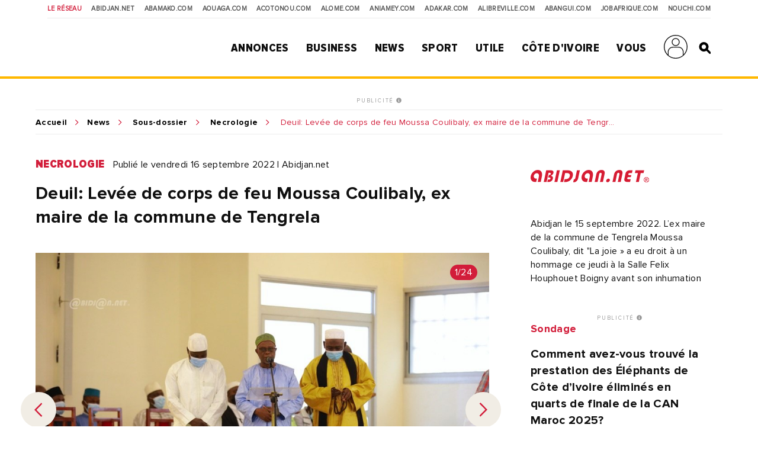

--- FILE ---
content_type: text/html; charset=UTF-8
request_url: https://news.abidjan.net/photos/788621-deuil-levee-de-corps-de-feu-moussa-coulibaly-ex-maire-de-la-commune-de-tengrela
body_size: 12179
content:
<!doctype html>
<html lang="fr">
<head>
    <meta charset="utf-8">
    <title>Deuil: Levée de corps de feu Moussa Coulibaly, ex maire de la commune de Tengrela - Abidjan.net Photos</title>
    <meta name="viewport" content="width=device-width, initial-scale=1.0, user-scalable=0, minimum-scale=1.0, maximum-scale=1.0"/>
    <meta name="apple-mobile-web-app-capable" content="yes"/>
    <meta name="apple-mobile-web-app-status-bar-style" content="black"/>
	
	
    <!-----DEBUT REF OPTIMISATION----->
    <base href="https://news.abidjan.net" />
    <meta name="keywords" content="photo actualité, reportage photo, photo actualité abidjan, photo actualité côte d'ivoire" />
    <meta name="description" content="Abidjan le 15 septembre 2022. L’ex maire de la commune de Tengrela Moussa Coulibaly, dit "La joie&nbsp;» a eu droit à un hommage ce jeudi à la Salle Felix Houphouet Boigny avant son inhumation" />

    <meta property="fb:app_id" content="975566289205894" />
    <meta property="fb:admins" content="1545380076">     <meta property="fb:admins" content="100001634087458">     <meta property="fb:admins" content="1131457084">     <meta property="fb:admins" content="100001220619613">     <meta property="fb:admins" content="554264704">     <meta property="fb:admins" content="100011556188556"> 
    <meta name="twitter:title" content="Deuil: Levée de corps de feu Moussa Coulibaly, ex maire de la commune de Tengrela - Abidjan.net Photos"/>
    <meta name="twitter:card" content="summary_large_image"/>
    <meta name="twitter:site" content="@weblogy"/>
    <meta name="twitter:creator" content="@weblogy"/>
    <meta name="twitter:url" content="https://news.abidjan.net/photos/788621-deuil-levee-de-corps-de-feu-moussa-coulibaly-ex-maire-de-la-commune-de-tengrela"/>
    <meta name="twitter:description" content="Abidjan le 15 septembre 2022. L’ex maire de la commune de Tengrela Moussa Coulibaly, dit "La joie&nbsp;» a eu droit à un hommage ce jeudi à la Salle Felix Houphouet Boigny avant son inhumation"/>
    <meta name="twitter:image" content="https://media-files.abidjan.net/photo/deuil-levee-de-corps-de-feu-moussa-coulibaly-ex-maire-de-la-commune-de-teng_kpux7tpvhyk.jpg"/>
    <meta property="og:title" content="Deuil: Levée de corps de feu Moussa Coulibaly, ex maire de la commune de Tengrela - Abidjan.net Photos"/>
    <meta property="og:type" content="article"/>
    <meta property="og:email" content="info@weblogy.com" />
    <meta property="og:url" content="https://news.abidjan.net/photos/788621-deuil-levee-de-corps-de-feu-moussa-coulibaly-ex-maire-de-la-commune-de-tengrela"/>
    <meta property="og:image" content="https://media-files.abidjan.net/photo/deuil-levee-de-corps-de-feu-moussa-coulibaly-ex-maire-de-la-commune-de-teng_kpux7tpvhyk.jpg"/>
    <meta property="og:description" content="Abidjan le 15 septembre 2022. L’ex maire de la commune de Tengrela Moussa Coulibaly, dit "La joie&nbsp;» a eu droit à un hommage ce jeudi à la Salle Felix Houphouet Boigny avant son inhumation"/>
    <!-----DEBUT REF OPTIMISATION----->
    <link rel="icon" type="image/png" sizes="32x32" href="https://news.abidjan.net/public/img/favicon-32x32.png">
    <link rel="icon" type="image/png" sizes="16x16" href="https://news.abidjan.net/public/img/favicon-16x16.png">
    <link rel="shortcut icon" href="https://news.abidjan.net/public/img/favicon.ico" type="image/x-icon" />
    <!--<link rel="stylesheet preload" as="style" href="https://cdnjs.cloudflare.com/ajax/libs/OwlCarousel2/2.3.4/owl.carousel.min.js"> -->
    <!--<link rel="stylesheet preload" href="https://cdnjs.cloudflare.com/ajax/libs/OwlCarousel2/2.3.4/assets/owl.theme.default.min.css"> -->

    <link href="https://fonts.googleapis.com/css?family=Libre+Franklin" rel="stylesheet">
        
    <script src="https://news.abidjan.net/public/js/font-awesome/5-13-0/all.min.js" defer></script>
	<script async src="https://loader.bridged.media/bridged-agent.js"></script>
    <!--    <script src="/public/js/font-awesome/5-13-0/brands.js" defer></script>-->
    <!--    <script src="/public/js/font-awesome/5-13-0/solid.min.js" defer></script>-->
    <!--    <script src="/public/js/font-awesome/5-13-0/fontawesome.min.js" defer></script>-->

    		<script type='text/javascript' src='https://platform-api.sharethis.com/js/sharethis.js#property=59ba531be6ce520012a00078&product=inline-share-buttons' async='async'></script>
    
            <script type="text/javascript">
            window._taboola = window._taboola || [];
            _taboola.push({article:'auto'});
            !function (e, f, u, i) {
                if (!document.getElementById(i)){
                    e.async = 1;
                    e.src = u;
                    e.id = i;
                    f.parentNode.insertBefore(e, f);
                }
            }(document.createElement('script'),
                document.getElementsByTagName('script')[0],
                '//cdn.taboola.com/libtrc/weblogy-abidjannet/loader.js',
                'tb_loader_script');
            if(window.performance && typeof window.performance.mark == 'function')
            {window.performance.mark('tbl_ic');}
        </script>
        

                <script src="https://news.abidjan.net/public/js/jquery/2.2.0/jquery.min.js" type="text/javascript"></script>
    

            <!--<script type="text/javascript" src="https://ajax.googleapis.com/ajax/libs/jquery/1/jquery.min.js"></script>-->
        <script src="https://news.abidjan.net/public/js/ticker-flash/jquery.ticker-flash.min.js"></script>
        <!--    <script src="--><?//=SITE_NAME;?><!--/public/js/jquery.totemticker.js"></script>-->
        <script type="text/javascript" defer>
            $(function(){
                $('#vertical-ticker').totemticker({
                    row_height	:	'150px',
                    next		:	'#ticker-next',
                    previous	:	'#ticker-previous',
                    stop		:	'#stop',
                    start		:	'#start',
                    mousestop	:	true
                });
            });
        </script>
    
            <link rel="stylesheet preload" href="https://cdnjs.cloudflare.com/ajax/libs/fancybox/3.5.7/jquery.fancybox.min.css" />
        <script src="https://cdnjs.cloudflare.com/ajax/libs/fancybox/3.5.7/jquery.fancybox.min.js"></script>
    

    <script src="https://news.abidjan.net/public/js/jquery.lazyload.min.js"></script>

    <link href="https://news.abidjan.net/public/css/font-awesome/5-13-0/all.min.css" rel="stylesheet preload" as="style">
    <!--    <link href="/public/css/font-awesome/5-13-0/fontawesome.min.css" rel="stylesheet preload" as="style">-->
    <!--        <link href="/public/css/font-awesome/5-13-0/brands.css" rel="preload" as="style">-->
    <!--        <link href="/public/css/font-awesome/5-13-0/solid.css" rel="preload" as="style">-->
    <!-----sick slider------->
    <link rel="stylesheet preload" as="style" href="https://news.abidjan.net/public/css/slick-1-8-1/slick.css">
    <link rel="stylesheet preload" as="style" href="https://news.abidjan.net/public/css/slick-1-8-1/slick-theme.css">


    <link rel="stylesheet preload" as="style" href="https://www.abidjan.net/public/css/main.css?v=1.4">
    <!--    <link rel="stylesheet" href="https://media-files.abidjan.net/public/css/main.css">-->
    <!--<link rel="stylesheet preload" as="style" href="/public/css/scd-main-min.css?v=1024-5.5">-->
	<!--<link rel="stylesheet preload" as="style" href="https://media-files.abidjan.net/public/css/scd-main-min.css?v=1024-5.5">-->
	<link rel="stylesheet preload" href="https://www.abidjan.net/public/css/scd-main-min-copy-media-files.css?v=1.1">
	
    <link rel="stylesheet preload" as="style" href="https://news.abidjan.net/public/css/can-style.css">
	<link rel="stylesheet preload" href="https://www.abidjan.net/public/css/banner-countdown-presidentielle-min.css?v=101025-01">
    <link rel="stylesheet preload" as="style" href="https://news.abidjan.net/public/css/main-devices.css?v=0126">

<!--    <script src="/public/js/ui.js"></script>-->
    <script src="https://media-files.abidjan.net/public/js/ui.js"></script>


    <!-- Start GPT Sync Tag -->
<script>
  var gptadslots = [];
  (function(){
    var useSSL = 'https:' == document.location.protocol;
    var src = (useSSL ? 'https:' : 'http:') + '//www.googletagservices.com/tag/js/gpt.js';
    document.write('<scr' + 'ipt src="' + src + '"></scr' + 'ipt>');
  })();
</script>
<script>
  var mapping1 = googletag.sizeMapping()
                          .addSize([1024, 0], [[1000, 200], [970, 90], [728, 90]])
                          .addSize([980, 0], [[970, 90], [728, 90]])
                          .addSize([640, 0], [[728, 90]])
                          .addSize([0, 0], [[320, 50]])
                          .build();

  var mapping2 = googletag.sizeMapping()
                          .addSize([1024, 0], [[300, 600]])
                          .addSize([980, 0], [[300, 600]])
                          .addSize([640, 0], [[300, 250]])
                          .addSize([0, 0], [[200, 200]])
                          .build();

  var mapping3 = googletag.sizeMapping()
                          .addSize([1024, 0], [[970, 90], [728, 90]])
                          .addSize([980, 0], [[728, 90]])
                          .addSize([640, 0], [[468, 60]])
                          .addSize([0, 0], [[320, 50]])
                          .build();

  var mapping4 = googletag.sizeMapping()
                          .addSize([1024, 0], [[300, 250]])
                          .addSize([980, 0], [[300, 250]])
                          .addSize([640, 0], [[300, 250]])
                          .addSize([0, 0], [[200, 200]])
                          .build();

  var mapping5 = googletag.sizeMapping()
                          .addSize([1024, 0], [[1, 1]])
                          .addSize([980, 0], [[1, 1]])
                          .addSize([640, 0], [[1, 1]])
                          .addSize([0, 0], [])
                          .build();

  var mapping6 = googletag.sizeMapping()
                          .addSize([1024, 0], [[720, 40]])
                          .addSize([980, 0], [[720, 40]])
                          .addSize([640, 0], [[468, 60]])
                          .addSize([0, 0], [320, 50])
                          .build();

  //Adslot 1 declaration
  gptadslots.push(googletag.defineSlot('/2760456/Abidjan_net_news_articles_ATF_top_970x90', [[1000,200],[970,90],[728,90],[320,50]], 'div-gpt-ad-1943079-1')
                           .defineSizeMapping(mapping1)
                           .addService(googletag.pubads()));
  //Adslot 2 declaration
  gptadslots.push(googletag.defineSlot('/2760456/Abidjan_net_news_articles_ATF_right_300x600', [[300,600],[300,250],[200,200]], 'div-gpt-ad-1943079-2')
                           .defineSizeMapping(mapping2)
                           .addService(googletag.pubads()));
  //Adslot 3 declaration
  gptadslots.push(googletag.defineSlot('/2760456/Abidjan_net_news_articles_BTF_Left_200x200_links', [[300,250],[200,200]], 'div-gpt-ad-1943079-3')
                           .defineSizeMapping(mapping4)
                           .addService(googletag.pubads()));
  //Adslot 4 declaration
  gptadslots.push(googletag.defineSlot('/2760456/Abidjan_net_news_articles_BTF_Bottom_970x90', [[970,90],[728,90],[468,60],[320,50]], 'div-gpt-ad-1943079-4')
                           .defineSizeMapping(mapping3)
                           .addService(googletag.pubads()));
  //Adslot 5 declaration
  gptadslots.push(googletag.defineSlot('/2760456/Abidjan_net_news_habillage', [[1,1]], 'div-gpt-ad-1943079-5')
                           .defineSizeMapping(mapping5)
                           .addService(googletag.pubads()));
  //Adslot 6 declaration
  gptadslots.push(googletag.defineSlot('/2760456/Abidjan_net_news_articles_BTF_Marketing_720x40', [[720,40],[468,60],[320,50]], 'div-gpt-ad-1943079-6')
                           .defineSizeMapping(mapping6)
                           .addService(googletag.pubads()));

  googletag.pubads().enableSyncRendering();
  googletag.pubads().enableSingleRequest();
  googletag.pubads().collapseEmptyDivs();
  googletag.pubads().setCentering(true);
  googletag.enableServices();
</script>
<!-- End GPT Sync Tag --><!-- Google tag (gtag.js) -->
<script async src="https://www.googletagmanager.com/gtag/js?id=UA-112758-1"></script>
<script>
  window.dataLayer = window.dataLayer || [];
  function gtag(){dataLayer.push(arguments);}
  gtag('js', new Date());

  gtag('config', 'UA-112758-1');
</script>
<!-----ALEXA------->
	<!-- Start Alexa Certify Javascript -->
<script type="text/javascript">
_atrk_opts = { atrk_acct:"Z3+4w1kx0820/9", domain:"abidjan.net",dynamic: true};
(function() { var as = document.createElement('script'); as.type = 'text/javascript'; as.async = true; as.src = "https://certify-js.alexametrics.com/atrk.js"; var s = document.getElementsByTagName('script')[0];s.parentNode.insertBefore(as, s); })();
</script>
<noscript><img src="https://certify.alexametrics.com/atrk.gif?account=Z3+4w1kx0820/9" style="display:none" height="1" width="1" alt="" /></noscript>
<!-- End Alexa Certify Javascript -->  
	
</head>
<script src="//instant.page/5.1.0" type="module" integrity="sha384-by67kQnR+pyfy8yWP4kPO12fHKRLHZPfEsiSXR8u2IKcTdxD805MGUXBzVPnkLHw"></script>
<body class="pg-article" data-instant-allow-query-string data-instant-intensity="viewport">
<!-- Back to top button -->
<a id="backtotopBtn"><i class="fa fa-angle-up"></i></a>
    <div id="fb-root"></div>
    <script async defer crossorigin="anonymous" src="https://connect.facebook.net/fr_FR/sdk.js#xfbml=1&version=v6.0&appId=975566289205894&autoLogAppEvents=1"></script>
<div class="content">
    <div class="mobileappbanner" id="mobileappbanner">
  <span class="close">x</span>
  <a href="https://bit.ly/37EBXUj" target="_blank">
    <img src="https://www.abidjan.net/public/img/logo/icon-app-abidjan-net-red-60x60.png" alt="Télécharger l'application mobile Abidjan.net">
    <span class="mobileappbannerTxt">
      <strong>Abidjan.net partout avec vous</strong><br>
      Télécharger l'application
    </span>
    <span class="mobileappbannerBtn"> INSTALLER</span>
  </a>
</div>    <span id="chck-xs" class="chck-xs"></span>
    <span id="chck-sm" class="chck-sm"></span>
    <header id="menuHeader">
		<style>
.banner-full-with {
	background-color: #d8ffdc;
}
</style>
<section class="banner-full-with large" id="divSlimBanner">
    </section>        <div class="menu-xs"><div class="in"><span></span><span></span><span></span><span></span></div></div>
        <nav class="transverse">
            <span>Le réseau</span>
            <a href="https://www.abidjan.net/">Abidjan.net </a>
            <a href="http://www.abamako.com/">aBamako.com</a>
            <a href="http://www.aouaga.com/">aOuaga.com</a>
            <a href="http://www.acotonou.com/">aCotonou.com</a>
            <a href="http://www.alome.com/">aLome.com</a>
            <a href="http://www.aniamey.com/">aNiamey.com</a>
            <a href="http://www.adakar.com/">aDakar.com</a>
            <a href="http://www.alibreville.com/">aLibreville.com</a>
            <a href="http://www.abangui.com/">aBangui.com</a>
            <a href="http://www.jobafrique.com/" target="_blank">JobAfrique.com</a>
            <a href="http://www.nouchi.com/" target="_blank">Nouchi.com</a>
        </nav>
        <div class="in">
            <a href="https://www.abidjan.net" class="logo"></a><!--class="logoCIV / logoBlackBar"-->
            <nav class="menu">
                <span>
                    <a href="https://annonces.abidjan.net/">Annonces</a>
                    <ul>
                        <!--<li><a href="https://annonces.abidjan.net/">Petites Annonces</a></li>-->
                        <li><a href="https://annonces.abidjan.net/immobiliers" target="_blank">Immobilier</a></li>
                        <li><a href="https://annonces.abidjan.net/vehicules" target="_blank">Automobile</a></li>
                        <li><a href="https://necrologie.abidjan.net">Nécrologie</a></li>
                        <li><a href="https://agenda.abidjan.net/">Agenda</a></li>
                        <li><a href="http://www.jobafrique.com/" target="_blank">Emplois</a></li><!--https://emploi.abidjan.net/-->
                        <li><a href="https://business.abidjan.net/annonces-legales">Annonces légales</a></li>
                        <li><a href="https://monkiosk.com/home.php?cat=199" target="_blank">Marchés Publics</a></li>
                    </ul>
                </span>
                <span>
                    <a href="https://business.abidjan.net">Business</a>
					<ul>
						<li><a href="https://business.abidjan.net/pages-jaunes">Page jaunes</a></li>
						<li><a href="https://business.abidjan.net/annonces-legales">Annonces légales</a></li>
						<li><a href="https://business.abidjan.net/qui">Qui est Qui ?</a></li>
						<li><a href="http://www.jobafrique.com/" target="_blank">Emplois</a></li>
						<li><a href="https://news.abidjan.net/chiffres-cles">Chiffres clés</a></li>
                        <!--<li><a href="https://business.abidjan.net/AO/">Appel d'offres</a></li>-->
						<li><a href="https://business.abidjan.net/bourse">Bourse</a></li>
						<li><a href="https://business.abidjan.net/panier-menagere">Coût de la vie</a></li>
					</ul>
                </span>
                <span>
                    <a href="https://news.abidjan.net">News</a>
					<ul>
						<li><a href="https://www.monkiosk.com/" target="_blank">MonKiosk.com</a></li>
						<li><a href="https://news.abidjan.net/titrologie">Titrologie</a></li>
						<li><a href="https://news.abidjan.net/depeches">Dépêches</a></li>
						<li><a href="https://news.abidjan.net/articles">Articles</a></li>
						<li><a href="https://news.abidjan.net/photos">Galerie photos</a></li>
						<li><a href="https://news.abidjan.net/videos">Galerie vidéos</a></li>
						<li><a href="https://news.abidjan.net/document">Documents</a></li>
						<li><a href="https://news.abidjan.net/dossier">Dossiers</a></li>
						<li><a href="https://news.abidjan.net/chronologie">Chronologie</a></li>
						<li><a href="https://news.abidjan.net/paroles">Paroles fortes</a></li>
						<li><a href="https://news.abidjan.net/caricatures">Caricatures</a></li>
						<li><a href="https://news.abidjan.net/cartoons">Cartoons</a></li>
						<li><a href="https://news.abidjan.net/flash-infos">Flash Infos</a></li>
						<li><a href="https://news.abidjan.net/fakenews">Fake News</a></li>
					</ul>
                </span>
                <span>
                    <a href="https://sports.abidjan.net">Sport</a>
					<ul>
						<li class="xs"><a href="https://sports.abidjan.net">Tout le sport</a></li>
                        <!--<li><a href="https://sports.abidjan.net/foot/ligue-1.asp">Ligue 1</a></li>
                        <li><a href="https://sports.abidjan.net/foot/can2019/">CAN 2019</a></li>
                        <li><a href="https://sports.abidjan.net/foot/can2017/">CAN 2017</a></li>
                        <li><a href="https://sports.abidjan.net/foot/can2015/">CAN Orange 2015</a></li>-->
					</ul>
                </span>
                <span>
                    <a>Utile</a>
					<ul>
						<li><a href="https://business.abidjan.net/pharmacies-de-garde">Pharmacie de garde</a></li>
						<li><a href="https://ticket.abidjan.net/">E-ticket</a></li>
						<li><a href="https://www.abidjan.net/cinema">Cinéma</a></li>
						<!--<li><a href="https:/voyage.abidjan.net/">Voyage (billetterie)</a></li>-->
						<li><a href="https://agenda.abidjan.net/">Agenda</a></li>
						<!--<li><a href="https://tv.abidjan.net/">Programme TV</a></li>
                        <li><a href="https://www.abidjan.net/voyage/">Trafic Aérien</a></li>-->
						<li><a href="https://business.abidjan.net/navire">Trafic des navires</a></li>
						<!--<li><a href="https://www.abidjan.net/trafic-routier">Trafic routier &amp; Météo</a></li>-->
						<li><a href="https://www.abidjan.net/mobile">Mobile</a></li>
						<li><a href="https://www.abidjan.net/numeros-utiles">Numéros utiles</a></li>
					</ul>
                </span>
                <span>
                    <a href="https://civ.abidjan.net/">Côte d'Ivoire</a>
					<ul>
						<li><a href="https://civ.abidjan.net/index.php/connaitre">Connaître</a></li>
						<li><a href="https://civ.abidjan.net/index.php/visiter">Visiter</a></li>
						<li><a href="https://civ.abidjan.net/index.php/vivre">Vivre</a></li>
                        <!--<li><a href="https://www.abidjan.net/elections/">Elections</a></li>-->
						<li><a href="https://business.abidjan.net/gouvernement">Les gouvernements</a></li>
						<li><a href="https://elections.abidjan.net/">Élections</a></li>
						<li><a href="https://news.abidjan.net/journal-officiel">Journal Officiel</a></li>
						<li><a href="https://monkiosk.com/home.php?cat=448" target="_blank">Cartographie</a></li>
					</ul>
                </span>
                <span>
                    <a>Vous</a>
					<ul>
						<!--<li><a href="https://forums.abidjan.net/">Forums</a>
						<li><a href="https://chats.abidjan.net/">Voice chat</a>-->
						<li><a href="https://sondage.abidjan.net/poll_archive.asp">Sondage</a>
						<li><a href="https://www.facebook.com/abidjan.net" target="_blank">Réseaux Sociaux</a>
                        <li><a href="https://carte.abidjan.net/commander-votre-carte/" target="_blank">Carte Prépayée</a></li>
                        <li><a href="https://www.apaym.com/app" target="_blank">Application Apaym</a></li>
                        <li><a href="https://abidjan.net/livre/order" target="_blank">Livre Abidjan.net</a></li>
                        <li><a href="https://weblogy.com/nous-contacter" target="_blank">Contactez-Nous</a></li>
					</ul>
                </span>

                <span>
                    <a class="user-main-menu"></a>
                    <ul>
                                                      <li id="seconnecter"><a href="https://news.abidjan.net/login">Se connecter</a></li>
                             <li id="creercompte"><a href="https://news.abidjan.net/register">Créer un compte</a></li>
                                             </ul>
                </span>

                <a href="" class="search" id="btnSearch"></a>

                <form action="https://news.abidjan.net/rechercher" class="bloc-search" id="blocSearch">
                    <p>
                        <input type="hidden" name="cx" value="004748131455301746118:434f-ulwnp4" />
                        <input type="hidden" name="ie" value="UTF-8" />
                        <input type="text" placeholder="Rechercher..." value="" name="q" id="q" autocomplete="off" />
                        <input type="submit" value="valider">
                    </p>
                </form>
            </nav>
        </div>
    </header>
<div class="adjustForSlimBanner"></div>

<!--    <span class="chck-xs"></span>-->
<!--    <span class="chck-sm"></span>-->
<!--    <br>-->

<!-- SECTION BANNER HORIZ -->
<section class="section-ads-center">
  <div class="grd-item">
	  <a href="http://www.weblogymedia.com/sites-en-regie/abidjan-net/" target="_blank" class="pub-label">PUBLICITÉ <i class="fas fa-info-circle"></i></a>
      <!-- Sync AdSlot 1 for Ad unit 'Abidjan_net_news_articles_ATF_top_970x90' ### Size: [[1000,200],[970,90],[728,90],[320,50]] -->
<div id='div-gpt-ad-1943079-1'>
  <script>
    googletag.display('div-gpt-ad-1943079-1');
  </script>
</div>
<!-- End AdSlot 1 -->  </div>
</section> 

    <div class="sub-content">
                <section class="breadcrumb line-top">
            <a href="https://www.abidjan.net">Accueil</a><a href="https://news.abidjan.net">News</a>
            <a href="https://news.abidjan.net/galeries/49708/deuil-levee-de-corps-de-feu-moussa-coulibaly-ex-maire-de-la-commune-de-tengrela">Sous-dossier</a>            <a href="/galeries/necrologie">Necrologie</a>
            <span class="shortenBreadcrumb"> Deuil: Levée de corps de feu Moussa Coulibaly, ex maire de la commune de Tengrela</span>
        </section>
        <!-- SECTION ARTICLE -->
        <section class="section-article nomarginbottom">
            <!-- CONTENU ARTICLE-->

            <article>
                <a name="visuelanchor"></a>
                <p class="cat-date">
                    <a href="https://news.abidjan.net/galeries/necrologie" class="cat">Necrologie</a>
                    <span class="date">Publié le vendredi 16 septembre 2022  |  Abidjan.net</span>
                </p>

                <h1>Deuil: Levée de corps de feu Moussa Coulibaly, ex maire de la commune de Tengrela</h1>

                <div class="visuel arrows lazy regularPhotoDetail slider" data-sizes="50vw">

                    <div>
                        <img class="lazy" src="../../public/img/wait-large.gif" data-original="https://media-files.abidjan.net/photo/deuil-levee-de-corps-de-feu-moussa-coulibaly-ex-maire-de-la-commune-de-teng_kpux7tpvhyk.jpg">
                        <span class="badgeNb">1/24</span>                    </div>

                                                    <div>
                                    <a href="https://news.abidjan.net/photos/788598-deuil-levee-de-corps-de-feu-moussa-coulibaly-ex-maire-de-la-commune-de-tengrela"class="grd-item ebloc-photos">
                                        <img src="https://media-files.abidjan.net/photo/deuil-levee-de-corps-de-feu-moussa-coulibaly-ex-maire-de-la-commune-de-teng_7juzavff4nd.jpg">
                                    </a>
                                    <span class="badgeNb">2/24</span>
                                </div>
                                                                <div>
                                    <a href="https://news.abidjan.net/photos/788599-deuil-levee-de-corps-de-feu-moussa-coulibaly-ex-maire-de-la-commune-de-tengrela"class="grd-item ebloc-photos">
                                        <img src="https://media-files.abidjan.net/photo/deuil-levee-de-corps-de-feu-moussa-coulibaly-ex-maire-de-la-commune-de-teng_x87hhtdd18.jpg">
                                    </a>
                                    <span class="badgeNb">3/24</span>
                                </div>
                                                                <div>
                                    <a href="https://news.abidjan.net/photos/788600-deuil-levee-de-corps-de-feu-moussa-coulibaly-ex-maire-de-la-commune-de-tengrela"class="grd-item ebloc-photos">
                                        <img src="https://media-files.abidjan.net/photo/deuil-levee-de-corps-de-feu-moussa-coulibaly-ex-maire-de-la-commune-de-teng_y3szcnj1wlp.jpg">
                                    </a>
                                    <span class="badgeNb">4/24</span>
                                </div>
                                                                <div>
                                    <a href="https://news.abidjan.net/photos/788601-deuil-levee-de-corps-de-feu-moussa-coulibaly-ex-maire-de-la-commune-de-tengrela"class="grd-item ebloc-photos">
                                        <img src="https://media-files.abidjan.net/photo/deuil-levee-de-corps-de-feu-moussa-coulibaly-ex-maire-de-la-commune-de-teng_zx22h3q6uk.jpg">
                                    </a>
                                    <span class="badgeNb">5/24</span>
                                </div>
                                                                <div>
                                    <a href="https://news.abidjan.net/photos/788602-deuil-levee-de-corps-de-feu-moussa-coulibaly-ex-maire-de-la-commune-de-tengrela"class="grd-item ebloc-photos">
                                        <img src="https://media-files.abidjan.net/photo/deuil-levee-de-corps-de-feu-moussa-coulibaly-ex-maire-de-la-commune-de-teng_mwpn8pym6wl.jpg">
                                    </a>
                                    <span class="badgeNb">6/24</span>
                                </div>
                                                                <div>
                                    <a href="https://news.abidjan.net/photos/788603-deuil-levee-de-corps-de-feu-moussa-coulibaly-ex-maire-de-la-commune-de-tengrela"class="grd-item ebloc-photos">
                                        <img src="https://media-files.abidjan.net/photo/deuil-levee-de-corps-de-feu-moussa-coulibaly-ex-maire-de-la-commune-de-teng_7f5tlls3c7i.jpg">
                                    </a>
                                    <span class="badgeNb">7/24</span>
                                </div>
                                                                <div>
                                    <a href="https://news.abidjan.net/photos/788604-deuil-levee-de-corps-de-feu-moussa-coulibaly-ex-maire-de-la-commune-de-tengrela"class="grd-item ebloc-photos">
                                        <img src="https://media-files.abidjan.net/photo/deuil-levee-de-corps-de-feu-moussa-coulibaly-ex-maire-de-la-commune-de-teng_g9dq8x8nx.jpg">
                                    </a>
                                    <span class="badgeNb">8/24</span>
                                </div>
                                                                <div>
                                    <a href="https://news.abidjan.net/photos/788605-deuil-levee-de-corps-de-feu-moussa-coulibaly-ex-maire-de-la-commune-de-tengrela"class="grd-item ebloc-photos">
                                        <img src="https://media-files.abidjan.net/photo/deuil-levee-de-corps-de-feu-moussa-coulibaly-ex-maire-de-la-commune-de-teng_2uo6qrd9cl.jpg">
                                    </a>
                                    <span class="badgeNb">9/24</span>
                                </div>
                                                                <div>
                                    <a href="https://news.abidjan.net/photos/788606-deuil-levee-de-corps-de-feu-moussa-coulibaly-ex-maire-de-la-commune-de-tengrela"class="grd-item ebloc-photos">
                                        <img src="https://media-files.abidjan.net/photo/deuil-levee-de-corps-de-feu-moussa-coulibaly-ex-maire-de-la-commune-de-teng_jf196nrrvc.jpg">
                                    </a>
                                    <span class="badgeNb">10/24</span>
                                </div>
                                                                <div>
                                    <a href="https://news.abidjan.net/photos/788607-deuil-levee-de-corps-de-feu-moussa-coulibaly-ex-maire-de-la-commune-de-tengrela"class="grd-item ebloc-photos">
                                        <img src="https://media-files.abidjan.net/photo/deuil-levee-de-corps-de-feu-moussa-coulibaly-ex-maire-de-la-commune-de-teng_9s0rxjfoul8.jpg">
                                    </a>
                                    <span class="badgeNb">11/24</span>
                                </div>
                                                                <div>
                                    <a href="https://news.abidjan.net/photos/788608-deuil-levee-de-corps-de-feu-moussa-coulibaly-ex-maire-de-la-commune-de-tengrela"class="grd-item ebloc-photos">
                                        <img src="https://media-files.abidjan.net/photo/deuil-levee-de-corps-de-feu-moussa-coulibaly-ex-maire-de-la-commune-de-teng_wu945v1fn0d.jpg">
                                    </a>
                                    <span class="badgeNb">12/24</span>
                                </div>
                                                                <div>
                                    <a href="https://news.abidjan.net/photos/788609-deuil-levee-de-corps-de-feu-moussa-coulibaly-ex-maire-de-la-commune-de-tengrela"class="grd-item ebloc-photos">
                                        <img src="https://media-files.abidjan.net/photo/deuil-levee-de-corps-de-feu-moussa-coulibaly-ex-maire-de-la-commune-de-teng_dxjg9zo6um.jpg">
                                    </a>
                                    <span class="badgeNb">13/24</span>
                                </div>
                                                                <div>
                                    <a href="https://news.abidjan.net/photos/788610-deuil-levee-de-corps-de-feu-moussa-coulibaly-ex-maire-de-la-commune-de-tengrela"class="grd-item ebloc-photos">
                                        <img src="https://media-files.abidjan.net/photo/deuil-levee-de-corps-de-feu-moussa-coulibaly-ex-maire-de-la-commune-de-teng_mr16my6lmdm.jpg">
                                    </a>
                                    <span class="badgeNb">14/24</span>
                                </div>
                                                                <div>
                                    <a href="https://news.abidjan.net/photos/788611-deuil-levee-de-corps-de-feu-moussa-coulibaly-ex-maire-de-la-commune-de-tengrela"class="grd-item ebloc-photos">
                                        <img src="https://media-files.abidjan.net/photo/deuil-levee-de-corps-de-feu-moussa-coulibaly-ex-maire-de-la-commune-de-teng_13u34wozinbj.jpg">
                                    </a>
                                    <span class="badgeNb">15/24</span>
                                </div>
                                                                <div>
                                    <a href="https://news.abidjan.net/photos/788612-deuil-levee-de-corps-de-feu-moussa-coulibaly-ex-maire-de-la-commune-de-tengrela"class="grd-item ebloc-photos">
                                        <img src="https://media-files.abidjan.net/photo/deuil-levee-de-corps-de-feu-moussa-coulibaly-ex-maire-de-la-commune-de-teng_0ph8oft59slj.jpg">
                                    </a>
                                    <span class="badgeNb">16/24</span>
                                </div>
                                                                <div>
                                    <a href="https://news.abidjan.net/photos/788613-deuil-levee-de-corps-de-feu-moussa-coulibaly-ex-maire-de-la-commune-de-tengrela"class="grd-item ebloc-photos">
                                        <img src="https://media-files.abidjan.net/photo/deuil-levee-de-corps-de-feu-moussa-coulibaly-ex-maire-de-la-commune-de-teng_8memtt1loe5.jpg">
                                    </a>
                                    <span class="badgeNb">17/24</span>
                                </div>
                                                                <div>
                                    <a href="https://news.abidjan.net/photos/788614-deuil-levee-de-corps-de-feu-moussa-coulibaly-ex-maire-de-la-commune-de-tengrela"class="grd-item ebloc-photos">
                                        <img src="https://media-files.abidjan.net/photo/deuil-levee-de-corps-de-feu-moussa-coulibaly-ex-maire-de-la-commune-de-teng_yuna687ag3e.jpg">
                                    </a>
                                    <span class="badgeNb">18/24</span>
                                </div>
                                                                <div>
                                    <a href="https://news.abidjan.net/photos/788615-deuil-levee-de-corps-de-feu-moussa-coulibaly-ex-maire-de-la-commune-de-tengrela"class="grd-item ebloc-photos">
                                        <img src="https://media-files.abidjan.net/photo/deuil-levee-de-corps-de-feu-moussa-coulibaly-ex-maire-de-la-commune-de-teng_7kzc831ocxp.jpg">
                                    </a>
                                    <span class="badgeNb">19/24</span>
                                </div>
                                                                <div>
                                    <a href="https://news.abidjan.net/photos/788616-deuil-levee-de-corps-de-feu-moussa-coulibaly-ex-maire-de-la-commune-de-tengrela"class="grd-item ebloc-photos">
                                        <img src="https://media-files.abidjan.net/photo/deuil-levee-de-corps-de-feu-moussa-coulibaly-ex-maire-de-la-commune-de-teng_c46mhxqfdph.jpg">
                                    </a>
                                    <span class="badgeNb">20/24</span>
                                </div>
                                                                <div>
                                    <a href="https://news.abidjan.net/photos/788617-deuil-levee-de-corps-de-feu-moussa-coulibaly-ex-maire-de-la-commune-de-tengrela"class="grd-item ebloc-photos">
                                        <img src="https://media-files.abidjan.net/photo/deuil-levee-de-corps-de-feu-moussa-coulibaly-ex-maire-de-la-commune-de-teng_ug5kkc7x6lm.jpg">
                                    </a>
                                    <span class="badgeNb">21/24</span>
                                </div>
                                                                <div>
                                    <a href="https://news.abidjan.net/photos/788618-deuil-levee-de-corps-de-feu-moussa-coulibaly-ex-maire-de-la-commune-de-tengrela"class="grd-item ebloc-photos">
                                        <img src="https://media-files.abidjan.net/photo/deuil-levee-de-corps-de-feu-moussa-coulibaly-ex-maire-de-la-commune-de-teng_5nf8br1ron5.jpg">
                                    </a>
                                    <span class="badgeNb">22/24</span>
                                </div>
                                                                <div>
                                    <a href="https://news.abidjan.net/photos/788619-deuil-levee-de-corps-de-feu-moussa-coulibaly-ex-maire-de-la-commune-de-tengrela"class="grd-item ebloc-photos">
                                        <img src="https://media-files.abidjan.net/photo/deuil-levee-de-corps-de-feu-moussa-coulibaly-ex-maire-de-la-commune-de-teng_m18e39tordf.jpg">
                                    </a>
                                    <span class="badgeNb">23/24</span>
                                </div>
                                                                <div>
                                    <a href="https://news.abidjan.net/photos/788620-deuil-levee-de-corps-de-feu-moussa-coulibaly-ex-maire-de-la-commune-de-tengrela"class="grd-item ebloc-photos">
                                        <img src="https://media-files.abidjan.net/photo/deuil-levee-de-corps-de-feu-moussa-coulibaly-ex-maire-de-la-commune-de-teng_tq4hfrsdu3.jpg">
                                    </a>
                                    <span class="badgeNb">24/24</span>
                                </div>
                                                </div>

                                    <span class="credits">©Abidjan.net par Zeu Para</span>
                
                <div class="section-sep social">
                    <p class="ctas"><span class="sharethis-inline-share-buttons"></span></p>
                    <p class="ctas right"><a href="" class="cta sm" id="btnPhotos">Toutes les photos</a></p>                </div>

                				
				<!-----------DEBUT DOSSIER / SOUS DOSSIER------------>
								<section class="section-article nomarginbottom">
					<aside class="full">
						<div class="in grid2">
															<div class="bloc-txt grd-item">
									<span class="title">Dans le dossier</span>
									<a href="/dossier/4001-necrologie-des-personnalites-publiques">
																					<img class="lazy" src="../../../public/img/wait-medium.gif" data-original="https://media-files.abidjan.net/dossier/61d86ab655e5b_dossier_4001.jpg" />
																				<span class="name">Nécrologie des personnalités publiques </span>
									</a>
								</div>
																						<div class="bloc-txt grd-item">
									<span class="title">Dans le sous-dossier</span>
									<a href="https://news.abidjan.net/galeries/49708/deuil-levee-de-corps-de-feu-moussa-coulibaly-ex-maire-de-la-commune-de-tengrela">

																					<img class="lazy" src="../../../public/img/wait-medium.gif" data-original="https://media-files.abidjan.net/galerie/6324153248818_galerie_49708.jpg" />
										
										<span class="name">Deuil: Levée de corps de feu Moussa Coulibaly, ex maire de la commune de Tengrela</span>
									</a>
								</div>
													</div>
					</aside>
				</section>
								<!-----------FIN DOSSIER / SOUS DOSSIER------------>

			</article>

            <!-- LIENS ANNEXES ET PUB -->
            <aside>
                <div class="in">
					
                    <div class="bloc-txt displayDeviceTitleAside margBottom20"><span class="title">Source</span></div><a href="/source/28-abidjannet"><img src="https://media-files.abidjan.net/source/abidjannet_logo_bienplus_200.png" class="article-logo" /></a>                    					

                    <div class="bloc-txt photo-infos"><p>Abidjan le 15 septembre 2022. L’ex maire de la commune de Tengrela Moussa Coulibaly, dit "La joie&nbsp;» a eu droit à un hommage ce jeudi à la Salle Felix Houphouet Boigny avant son inhumation</p></div>
                    
                    <div class="bloc-pub">
                        <!-- SECTION BANNER HORIZ -->
<section class="section-ads-center">
  <div class="grd-item">
	  <a href="http://www.weblogymedia.com/sites-en-regie/abidjan-net/" target="_blank" class="pub-label">PUBLICITÉ <i class="fas fa-info-circle"></i></a>
      <!-- Sync AdSlot 3 for Ad unit 'Abidjan_net_news_articles_BTF_Left_200x200_links' ### Size: [[300,250],[200,200]] -->
<div id='div-gpt-ad-1943079-3'>
  <script>
    googletag.display('div-gpt-ad-1943079-3');
  </script>
</div>
<!-- End AdSlot 3 -->  </div>
</section> 
                    </div>
                    <!--<div class="bloc-txt">

  <span class="title primary">Sondage</span>

	<form class="sondage"  method="post" target="_blank" action="https://www.abidjan.net/sondage/poll.asp">

	<span class="title">Faut-il suspendre ou continuer l'op&#233;ration d'identification et de d&#233;livrance des cartes d'identit&#233; malgr&#233; les mesures barri&#232;res du covid-19?</span>

	<label for="r1" class="lradio"><input type="radio" id="r1" name="SelOPT" value="1359"><span>Suspendre</span></label>

	<label for="r2" class="lradio"><input type="radio" id="r2" name="SelOPT" value="1360"><span>Continuer</span></label>

	<label for="r3" class="lradio"><input type="radio" id="r3" name="SelOPT" value="1361"><span>Sans avis</span></label>

	<input type="submit" value="Votez" class="cta">

	<a href="https://www.abidjan.net/sondage/poll_results.asp?ID=372" class="sml primary">Voir les résultats</a>

	<a href="https://www.abidjan.net/sondage/poll_archive.asp" class="sml">Archives</a>

  </form>

</div>
-->
<script type="text/javascript" src="https://sondage.abidjan.net/inc/inc_sondage_new_site_PE.js?rfsh=220426"></script>
                </div>
            </aside>
        </section>  <!-- fin section-article -->


        <!-- SECTION BANNER HORIZ -->
<section class="section-ads-center">
  <div class="grd-item">
	  <a href="http://www.weblogymedia.com/sites-en-regie/abidjan-net/" target="_blank" class="pub-label">PUBLICITÉ <i class="fas fa-info-circle"></i></a>
      <!-- Sync AdSlot 4 for Ad unit 'Abidjan_net_news_articles_BTF_Bottom_970x90' ### Size: [[970,90],[728,90],[468,60],[320,50]] -->
<div id='div-gpt-ad-1943079-4'>
  <script>
    googletag.display('div-gpt-ad-1943079-4');
  </script>
</div>
<!-- End AdSlot 4 -->  </div>
</section> 

        <!-- SECTION BLOC PUB + DEPECHES -->
                    <section class="section-ad-left section-marginb">
                <div class="grd-item">
                    <!-- SECTION BANNER HORIZ -->
<section class="section-ads-center">
  <div class="grd-item">
	  <a href="http://www.weblogymedia.com/sites-en-regie/abidjan-net/" target="_blank" class="pub-label">PUBLICITÉ <i class="fas fa-info-circle"></i></a>
      <!-- Sync AdSlot 2 for Ad unit 'Abidjan_net_news_articles_ATF_right_300x600' ### Size: [[300,600],[300,250],[200,200]] -->
<div id='div-gpt-ad-1943079-2'>
  <script>
    googletag.display('div-gpt-ad-1943079-2');
  </script>
</div>
<!-- End AdSlot 2 -->  </div>
</section> 
                </div>
                <div class="grd-item">
                    <!--<h4 class="section-title marginbottom"></h4>-->
                    <h2 class="subTitlePage margTop30">Articles du dossier</h2>
                    <div class="grid2-2-2-1 mb50-device">

                                                    <a href="/articles/746211/an-3-du-deces-de-pathe-dione-le-groupe-sunu-rend-hommage-a-son-president-fondateur" class="grd-item ebloc-mini">
                                <picture>
                                                                            <img class="lazy" data-original="https://media-files.abidjan.net/photo/__medium/an-3-du-deces-de-pathe-dionne-le-groupe-sunu-rend-hommage-a-son-president-f_tzng61wfn38.jpg" src="../../public/img/wait-large.gif" />
                                                                    </picture>

                                <div class="txt">
                                    <span class="infos">Abidjan.net - 14 janvier 2026</span>
                                    <span class="title">An 3 du décès de Pathé  DIONE: Le Groupe SUNU rend hommage à son Président Fondateur</span>
                                </div>
                            </a>
                                                    <a href="/articles/746186/inhumee-vendredi-a-williamsville-hommage-merite-a-la-mere-du-ministre-moussa-sanogo" class="grd-item ebloc-mini">
                                <picture>
                                                                            <img class="lazy" data-original="https://media-files.abidjan.net/photo/__medium/deuil-obseques-de-la-mere-du-ministre-moussa-sanogo_e3cyhzvn22i.jpg" src="../../public/img/wait-large.gif" />
                                                                    </picture>

                                <div class="txt">
                                    <span class="infos">Abidjan.net - 12 janvier 2026</span>
                                    <span class="title">Inhumée vendredi à Williamsville : hommage mérité à la mère du Ministre Moussa Sanogo</span>
                                </div>
                            </a>
                                                    <a href="/articles/746151/deces-dalbert-bourgi-juriste-et-analyste-des-questions-africaines" class="grd-item ebloc-mini">
                                <picture>
                                                                            <img src="../../../public/assets/imgs/defaut-cover-photo.svg" />
                                                                    </picture>

                                <div class="txt">
                                    <span class="infos">AIP - 8 janvier 2026</span>
                                    <span class="title">Décès d’Albert Bourgi, juriste et analyste des questions africaines</span>
                                </div>
                            </a>
                                                    <a href="/articles/745995/football-deces-de-jean-louis-gasset-ancien-selectionneur-des-elephants-a-72-ans" class="grd-item ebloc-mini">
                                <picture>
                                                                            <img class="lazy" data-original="https://media-files.abidjan.net/photo/__medium/le-nouveau-selectionneur-des-elephants-footballeurs-le-francais-jean-louis-_v5a297iwb1.jpg" src="../../public/img/wait-large.gif" />
                                                                    </picture>

                                <div class="txt">
                                    <span class="infos">Abidjan.net - 26 décembre 2025</span>
                                    <span class="title">Football: Décès de Jean-Louis Gasset, ancien sélectionneur des Éléphants, à 72 ans</span>
                                </div>
                            </a>
                                                    <a href="/articles/745869/drame-a-yopougon-le-chef-de-la-bri-retrouve-mort-a-son-domicile-avec-une-balle-dans-la-tete-police" class="grd-item ebloc-mini">
                                <picture>
                                                                            <img class="lazy" data-original="https://media-files.abidjan.net/photo/__medium/drame-a-yopougon-le-chef-de-la-bri-retrouve-mort-a-son-domicile-avec-une-ba_3s08otm4oug.jpg" src="../../public/img/wait-large.gif" />
                                                                    </picture>

                                <div class="txt">
                                    <span class="infos">Abidjan.net - 18 décembre 2025</span>
                                    <span class="title">Drame à Yopougon : le chef de la BRI retrouvé mort à son domicile avec une balle dans la tête (Police)</span>
                                </div>
                            </a>
                                                    <a href="/articles/745562/cote-divoire-musique-deces-a-abidjan-dangelo-papa-lead-vocal-du-groupe-aboutou-roots-des-suites-dune-longue-maladie-proches" class="grd-item ebloc-mini">
                                <picture>
                                                                            <img class="lazy" data-original="https://media-files.abidjan.net/photo/__medium/cote-d-ivoire-musique-deces-a-abidjan-d-angelo-papa-lead-vocal-du-groupe-ab_s9akkomd0tq.jpg" src="../../public/img/wait-large.gif" />
                                                                    </picture>

                                <div class="txt">
                                    <span class="infos">Abidjan.net - 3 décembre 2025</span>
                                    <span class="title">Côte d'Ivoire/ Musique : decès à Abidjan d'Angelo Papa, lead vocal  du groupe Aboutou Roots des suites d'une longue maladie ( Proches)</span>
                                </div>
                            </a>
                                                    <a href="/articles/745066/deces-en-allemagne-de-lex-gardien-de-buts-des-elephants-digbeu-pascal-alias-bodo-maier-famille" class="grd-item ebloc-mini">
                                <picture>
                                                                            <img class="lazy" data-original="https://media-files.abidjan.net/photo/__medium/deces-en-allemagne-de-lex-gardien-de-buts-des-elephants-digbeu-pascal-alias_m1d40xsdx8.jpg" src="../../public/img/wait-large.gif" />
                                                                    </picture>

                                <div class="txt">
                                    <span class="infos">Abidjan.net - 9 octobre 2025</span>
                                    <span class="title">Décès en Allemagne de l’ex gardien de buts des Éléphants, Digbeu Pascal alias Bodo Maïer ( Famille)</span>
                                </div>
                            </a>
                                                    <a href="/articles/744939/deces-a-abidjan-du-journaliste-emerite-ivoirien-soro-adams" class="grd-item ebloc-mini">
                                <picture>
                                                                            <img src="../../../public/assets/imgs/defaut-cover-photo.svg" />
                                                                    </picture>

                                <div class="txt">
                                    <span class="infos">Top news Africa - 4 octobre 2025</span>
                                    <span class="title">Décès à Abidjan du journaliste émérite ivoirien Soro Adams</span>
                                </div>
                            </a>
                        
                    </div>
                                            <div class="section-sep nomarginbottom">
                            <!--                $data['dossier']['simplenomdossier']-->
                            <p class="ctas"><a href="/dossier/4001-necrologie-des-personnalites-publiques/articles" class="cta">Plus d'articles</a></p>
                        </div>
                    					<div class="download-banner-container margTop50">
	<a class="download-banner standard-button green" href="https://cutt.ly/ww6a4gcG" target="_blank">
	<div class="standard-button-icon green"></div>
		<div class="download-banner-content">
		<div class="download-banner-title">Chaîne WhatsApp d'Abidjan.net</div>
		<div class="download-banner-description">Abonnez-vous vite pour ne plus rien rater de l'actualité !</div>
		</div>
		<div class="download-banner-button"></div>
	</a>
</div>


                </div>
            </section>
            <!-- FIN SECTION BLOC PUB + DEPECHES -->
        
        <!-- TOUTES LES PHOTOS -->
        <section class="section-photos" id="allPhotos">
            <div class="in">
                <span class="title">Deuil: Levée de corps de feu Moussa Coulibaly, ex maire de la commune de Tengrela</span>
                <div class="grid3">
                    
                        <div class="grd-item image-glr-container"><picture><img class="image-glr" src="https://media-files.abidjan.net/photo/__medium/deuil-levee-de-corps-de-feu-moussa-coulibaly-ex-maire-de-la-commune-de-teng_7juzavff4nd.jpg" loading="lazy" alt="" /></picture>
                            <a href="https://news.abidjan.net/photos/788598-deuil-levee-de-corps-de-feu-moussa-coulibaly-ex-maire-de-la-commune-de-tengrela"><div class="image-glr-icon-container"><i class="far fa-eye image-glr-icon"></i></div></a>
                            <a id="single_0" data-fancybox="gallery" href="https://media-files.abidjan.net/photo/deuil-levee-de-corps-de-feu-moussa-coulibaly-ex-maire-de-la-commune-de-teng_7juzavff4nd.jpg" title="Deuil: Levée de corps de feu Moussa Coulibaly, ex maire de la commune de Tengrela"><div class="image-glr-icon-container2"><i class="fas fa-search-plus image-glr-icon"></i></div></a>
                        </div>
                        
                        <div class="grd-item image-glr-container"><picture><img class="image-glr" src="https://media-files.abidjan.net/photo/__medium/deuil-levee-de-corps-de-feu-moussa-coulibaly-ex-maire-de-la-commune-de-teng_x87hhtdd18.jpg" loading="lazy" alt="" /></picture>
                            <a href="https://news.abidjan.net/photos/788599-deuil-levee-de-corps-de-feu-moussa-coulibaly-ex-maire-de-la-commune-de-tengrela"><div class="image-glr-icon-container"><i class="far fa-eye image-glr-icon"></i></div></a>
                            <a id="single_1" data-fancybox="gallery" href="https://media-files.abidjan.net/photo/deuil-levee-de-corps-de-feu-moussa-coulibaly-ex-maire-de-la-commune-de-teng_x87hhtdd18.jpg" title="Deuil: Levée de corps de feu Moussa Coulibaly, ex maire de la commune de Tengrela"><div class="image-glr-icon-container2"><i class="fas fa-search-plus image-glr-icon"></i></div></a>
                        </div>
                        
                        <div class="grd-item image-glr-container"><picture><img class="image-glr" src="https://media-files.abidjan.net/photo/__medium/deuil-levee-de-corps-de-feu-moussa-coulibaly-ex-maire-de-la-commune-de-teng_y3szcnj1wlp.jpg" loading="lazy" alt="" /></picture>
                            <a href="https://news.abidjan.net/photos/788600-deuil-levee-de-corps-de-feu-moussa-coulibaly-ex-maire-de-la-commune-de-tengrela"><div class="image-glr-icon-container"><i class="far fa-eye image-glr-icon"></i></div></a>
                            <a id="single_2" data-fancybox="gallery" href="https://media-files.abidjan.net/photo/deuil-levee-de-corps-de-feu-moussa-coulibaly-ex-maire-de-la-commune-de-teng_y3szcnj1wlp.jpg" title="Deuil: Levée de corps de feu Moussa Coulibaly, ex maire de la commune de Tengrela"><div class="image-glr-icon-container2"><i class="fas fa-search-plus image-glr-icon"></i></div></a>
                        </div>
                        
                        <div class="grd-item image-glr-container"><picture><img class="image-glr" src="https://media-files.abidjan.net/photo/__medium/deuil-levee-de-corps-de-feu-moussa-coulibaly-ex-maire-de-la-commune-de-teng_zx22h3q6uk.jpg" loading="lazy" alt="" /></picture>
                            <a href="https://news.abidjan.net/photos/788601-deuil-levee-de-corps-de-feu-moussa-coulibaly-ex-maire-de-la-commune-de-tengrela"><div class="image-glr-icon-container"><i class="far fa-eye image-glr-icon"></i></div></a>
                            <a id="single_3" data-fancybox="gallery" href="https://media-files.abidjan.net/photo/deuil-levee-de-corps-de-feu-moussa-coulibaly-ex-maire-de-la-commune-de-teng_zx22h3q6uk.jpg" title="Deuil: Levée de corps de feu Moussa Coulibaly, ex maire de la commune de Tengrela"><div class="image-glr-icon-container2"><i class="fas fa-search-plus image-glr-icon"></i></div></a>
                        </div>
                        
                        <div class="grd-item image-glr-container"><picture><img class="image-glr" src="https://media-files.abidjan.net/photo/__medium/deuil-levee-de-corps-de-feu-moussa-coulibaly-ex-maire-de-la-commune-de-teng_mwpn8pym6wl.jpg" loading="lazy" alt="" /></picture>
                            <a href="https://news.abidjan.net/photos/788602-deuil-levee-de-corps-de-feu-moussa-coulibaly-ex-maire-de-la-commune-de-tengrela"><div class="image-glr-icon-container"><i class="far fa-eye image-glr-icon"></i></div></a>
                            <a id="single_4" data-fancybox="gallery" href="https://media-files.abidjan.net/photo/deuil-levee-de-corps-de-feu-moussa-coulibaly-ex-maire-de-la-commune-de-teng_mwpn8pym6wl.jpg" title="Deuil: Levée de corps de feu Moussa Coulibaly, ex maire de la commune de Tengrela"><div class="image-glr-icon-container2"><i class="fas fa-search-plus image-glr-icon"></i></div></a>
                        </div>
                        
                        <div class="grd-item image-glr-container"><picture><img class="image-glr" src="https://media-files.abidjan.net/photo/__medium/deuil-levee-de-corps-de-feu-moussa-coulibaly-ex-maire-de-la-commune-de-teng_7f5tlls3c7i.jpg" loading="lazy" alt="" /></picture>
                            <a href="https://news.abidjan.net/photos/788603-deuil-levee-de-corps-de-feu-moussa-coulibaly-ex-maire-de-la-commune-de-tengrela"><div class="image-glr-icon-container"><i class="far fa-eye image-glr-icon"></i></div></a>
                            <a id="single_5" data-fancybox="gallery" href="https://media-files.abidjan.net/photo/deuil-levee-de-corps-de-feu-moussa-coulibaly-ex-maire-de-la-commune-de-teng_7f5tlls3c7i.jpg" title="Deuil: Levée de corps de feu Moussa Coulibaly, ex maire de la commune de Tengrela"><div class="image-glr-icon-container2"><i class="fas fa-search-plus image-glr-icon"></i></div></a>
                        </div>
                        
                        <div class="grd-item image-glr-container"><picture><img class="image-glr" src="https://media-files.abidjan.net/photo/__medium/deuil-levee-de-corps-de-feu-moussa-coulibaly-ex-maire-de-la-commune-de-teng_g9dq8x8nx.jpg" loading="lazy" alt="" /></picture>
                            <a href="https://news.abidjan.net/photos/788604-deuil-levee-de-corps-de-feu-moussa-coulibaly-ex-maire-de-la-commune-de-tengrela"><div class="image-glr-icon-container"><i class="far fa-eye image-glr-icon"></i></div></a>
                            <a id="single_6" data-fancybox="gallery" href="https://media-files.abidjan.net/photo/deuil-levee-de-corps-de-feu-moussa-coulibaly-ex-maire-de-la-commune-de-teng_g9dq8x8nx.jpg" title="Deuil: Levée de corps de feu Moussa Coulibaly, ex maire de la commune de Tengrela"><div class="image-glr-icon-container2"><i class="fas fa-search-plus image-glr-icon"></i></div></a>
                        </div>
                        
                        <div class="grd-item image-glr-container"><picture><img class="image-glr" src="https://media-files.abidjan.net/photo/__medium/deuil-levee-de-corps-de-feu-moussa-coulibaly-ex-maire-de-la-commune-de-teng_2uo6qrd9cl.jpg" loading="lazy" alt="" /></picture>
                            <a href="https://news.abidjan.net/photos/788605-deuil-levee-de-corps-de-feu-moussa-coulibaly-ex-maire-de-la-commune-de-tengrela"><div class="image-glr-icon-container"><i class="far fa-eye image-glr-icon"></i></div></a>
                            <a id="single_7" data-fancybox="gallery" href="https://media-files.abidjan.net/photo/deuil-levee-de-corps-de-feu-moussa-coulibaly-ex-maire-de-la-commune-de-teng_2uo6qrd9cl.jpg" title="Deuil: Levée de corps de feu Moussa Coulibaly, ex maire de la commune de Tengrela"><div class="image-glr-icon-container2"><i class="fas fa-search-plus image-glr-icon"></i></div></a>
                        </div>
                        
                        <div class="grd-item image-glr-container"><picture><img class="image-glr" src="https://media-files.abidjan.net/photo/__medium/deuil-levee-de-corps-de-feu-moussa-coulibaly-ex-maire-de-la-commune-de-teng_jf196nrrvc.jpg" loading="lazy" alt="" /></picture>
                            <a href="https://news.abidjan.net/photos/788606-deuil-levee-de-corps-de-feu-moussa-coulibaly-ex-maire-de-la-commune-de-tengrela"><div class="image-glr-icon-container"><i class="far fa-eye image-glr-icon"></i></div></a>
                            <a id="single_8" data-fancybox="gallery" href="https://media-files.abidjan.net/photo/deuil-levee-de-corps-de-feu-moussa-coulibaly-ex-maire-de-la-commune-de-teng_jf196nrrvc.jpg" title="Deuil: Levée de corps de feu Moussa Coulibaly, ex maire de la commune de Tengrela"><div class="image-glr-icon-container2"><i class="fas fa-search-plus image-glr-icon"></i></div></a>
                        </div>
                        
                        <div class="grd-item image-glr-container"><picture><img class="image-glr" src="https://media-files.abidjan.net/photo/__medium/deuil-levee-de-corps-de-feu-moussa-coulibaly-ex-maire-de-la-commune-de-teng_9s0rxjfoul8.jpg" loading="lazy" alt="" /></picture>
                            <a href="https://news.abidjan.net/photos/788607-deuil-levee-de-corps-de-feu-moussa-coulibaly-ex-maire-de-la-commune-de-tengrela"><div class="image-glr-icon-container"><i class="far fa-eye image-glr-icon"></i></div></a>
                            <a id="single_9" data-fancybox="gallery" href="https://media-files.abidjan.net/photo/deuil-levee-de-corps-de-feu-moussa-coulibaly-ex-maire-de-la-commune-de-teng_9s0rxjfoul8.jpg" title="Deuil: Levée de corps de feu Moussa Coulibaly, ex maire de la commune de Tengrela"><div class="image-glr-icon-container2"><i class="fas fa-search-plus image-glr-icon"></i></div></a>
                        </div>
                        
                        <div class="grd-item image-glr-container"><picture><img class="image-glr" src="https://media-files.abidjan.net/photo/__medium/deuil-levee-de-corps-de-feu-moussa-coulibaly-ex-maire-de-la-commune-de-teng_wu945v1fn0d.jpg" loading="lazy" alt="" /></picture>
                            <a href="https://news.abidjan.net/photos/788608-deuil-levee-de-corps-de-feu-moussa-coulibaly-ex-maire-de-la-commune-de-tengrela"><div class="image-glr-icon-container"><i class="far fa-eye image-glr-icon"></i></div></a>
                            <a id="single_10" data-fancybox="gallery" href="https://media-files.abidjan.net/photo/deuil-levee-de-corps-de-feu-moussa-coulibaly-ex-maire-de-la-commune-de-teng_wu945v1fn0d.jpg" title="Deuil: Levée de corps de feu Moussa Coulibaly, ex maire de la commune de Tengrela"><div class="image-glr-icon-container2"><i class="fas fa-search-plus image-glr-icon"></i></div></a>
                        </div>
                        
                        <div class="grd-item image-glr-container"><picture><img class="image-glr" src="https://media-files.abidjan.net/photo/__medium/deuil-levee-de-corps-de-feu-moussa-coulibaly-ex-maire-de-la-commune-de-teng_dxjg9zo6um.jpg" loading="lazy" alt="" /></picture>
                            <a href="https://news.abidjan.net/photos/788609-deuil-levee-de-corps-de-feu-moussa-coulibaly-ex-maire-de-la-commune-de-tengrela"><div class="image-glr-icon-container"><i class="far fa-eye image-glr-icon"></i></div></a>
                            <a id="single_11" data-fancybox="gallery" href="https://media-files.abidjan.net/photo/deuil-levee-de-corps-de-feu-moussa-coulibaly-ex-maire-de-la-commune-de-teng_dxjg9zo6um.jpg" title="Deuil: Levée de corps de feu Moussa Coulibaly, ex maire de la commune de Tengrela"><div class="image-glr-icon-container2"><i class="fas fa-search-plus image-glr-icon"></i></div></a>
                        </div>
                        
                        <div class="grd-item image-glr-container"><picture><img class="image-glr" src="https://media-files.abidjan.net/photo/__medium/deuil-levee-de-corps-de-feu-moussa-coulibaly-ex-maire-de-la-commune-de-teng_mr16my6lmdm.jpg" loading="lazy" alt="" /></picture>
                            <a href="https://news.abidjan.net/photos/788610-deuil-levee-de-corps-de-feu-moussa-coulibaly-ex-maire-de-la-commune-de-tengrela"><div class="image-glr-icon-container"><i class="far fa-eye image-glr-icon"></i></div></a>
                            <a id="single_12" data-fancybox="gallery" href="https://media-files.abidjan.net/photo/deuil-levee-de-corps-de-feu-moussa-coulibaly-ex-maire-de-la-commune-de-teng_mr16my6lmdm.jpg" title="Deuil: Levée de corps de feu Moussa Coulibaly, ex maire de la commune de Tengrela"><div class="image-glr-icon-container2"><i class="fas fa-search-plus image-glr-icon"></i></div></a>
                        </div>
                        
                        <div class="grd-item image-glr-container"><picture><img class="image-glr" src="https://media-files.abidjan.net/photo/__medium/deuil-levee-de-corps-de-feu-moussa-coulibaly-ex-maire-de-la-commune-de-teng_13u34wozinbj.jpg" loading="lazy" alt="" /></picture>
                            <a href="https://news.abidjan.net/photos/788611-deuil-levee-de-corps-de-feu-moussa-coulibaly-ex-maire-de-la-commune-de-tengrela"><div class="image-glr-icon-container"><i class="far fa-eye image-glr-icon"></i></div></a>
                            <a id="single_13" data-fancybox="gallery" href="https://media-files.abidjan.net/photo/deuil-levee-de-corps-de-feu-moussa-coulibaly-ex-maire-de-la-commune-de-teng_13u34wozinbj.jpg" title="Deuil: Levée de corps de feu Moussa Coulibaly, ex maire de la commune de Tengrela"><div class="image-glr-icon-container2"><i class="fas fa-search-plus image-glr-icon"></i></div></a>
                        </div>
                        
                        <div class="grd-item image-glr-container"><picture><img class="image-glr" src="https://media-files.abidjan.net/photo/__medium/deuil-levee-de-corps-de-feu-moussa-coulibaly-ex-maire-de-la-commune-de-teng_0ph8oft59slj.jpg" loading="lazy" alt="" /></picture>
                            <a href="https://news.abidjan.net/photos/788612-deuil-levee-de-corps-de-feu-moussa-coulibaly-ex-maire-de-la-commune-de-tengrela"><div class="image-glr-icon-container"><i class="far fa-eye image-glr-icon"></i></div></a>
                            <a id="single_14" data-fancybox="gallery" href="https://media-files.abidjan.net/photo/deuil-levee-de-corps-de-feu-moussa-coulibaly-ex-maire-de-la-commune-de-teng_0ph8oft59slj.jpg" title="Deuil: Levée de corps de feu Moussa Coulibaly, ex maire de la commune de Tengrela"><div class="image-glr-icon-container2"><i class="fas fa-search-plus image-glr-icon"></i></div></a>
                        </div>
                        
                        <div class="grd-item image-glr-container"><picture><img class="image-glr" src="https://media-files.abidjan.net/photo/__medium/deuil-levee-de-corps-de-feu-moussa-coulibaly-ex-maire-de-la-commune-de-teng_8memtt1loe5.jpg" loading="lazy" alt="" /></picture>
                            <a href="https://news.abidjan.net/photos/788613-deuil-levee-de-corps-de-feu-moussa-coulibaly-ex-maire-de-la-commune-de-tengrela"><div class="image-glr-icon-container"><i class="far fa-eye image-glr-icon"></i></div></a>
                            <a id="single_15" data-fancybox="gallery" href="https://media-files.abidjan.net/photo/deuil-levee-de-corps-de-feu-moussa-coulibaly-ex-maire-de-la-commune-de-teng_8memtt1loe5.jpg" title="Deuil: Levée de corps de feu Moussa Coulibaly, ex maire de la commune de Tengrela"><div class="image-glr-icon-container2"><i class="fas fa-search-plus image-glr-icon"></i></div></a>
                        </div>
                        
                        <div class="grd-item image-glr-container"><picture><img class="image-glr" src="https://media-files.abidjan.net/photo/__medium/deuil-levee-de-corps-de-feu-moussa-coulibaly-ex-maire-de-la-commune-de-teng_yuna687ag3e.jpg" loading="lazy" alt="" /></picture>
                            <a href="https://news.abidjan.net/photos/788614-deuil-levee-de-corps-de-feu-moussa-coulibaly-ex-maire-de-la-commune-de-tengrela"><div class="image-glr-icon-container"><i class="far fa-eye image-glr-icon"></i></div></a>
                            <a id="single_16" data-fancybox="gallery" href="https://media-files.abidjan.net/photo/deuil-levee-de-corps-de-feu-moussa-coulibaly-ex-maire-de-la-commune-de-teng_yuna687ag3e.jpg" title="Deuil: Levée de corps de feu Moussa Coulibaly, ex maire de la commune de Tengrela"><div class="image-glr-icon-container2"><i class="fas fa-search-plus image-glr-icon"></i></div></a>
                        </div>
                        
                        <div class="grd-item image-glr-container"><picture><img class="image-glr" src="https://media-files.abidjan.net/photo/__medium/deuil-levee-de-corps-de-feu-moussa-coulibaly-ex-maire-de-la-commune-de-teng_7kzc831ocxp.jpg" loading="lazy" alt="" /></picture>
                            <a href="https://news.abidjan.net/photos/788615-deuil-levee-de-corps-de-feu-moussa-coulibaly-ex-maire-de-la-commune-de-tengrela"><div class="image-glr-icon-container"><i class="far fa-eye image-glr-icon"></i></div></a>
                            <a id="single_17" data-fancybox="gallery" href="https://media-files.abidjan.net/photo/deuil-levee-de-corps-de-feu-moussa-coulibaly-ex-maire-de-la-commune-de-teng_7kzc831ocxp.jpg" title="Deuil: Levée de corps de feu Moussa Coulibaly, ex maire de la commune de Tengrela"><div class="image-glr-icon-container2"><i class="fas fa-search-plus image-glr-icon"></i></div></a>
                        </div>
                        
                        <div class="grd-item image-glr-container"><picture><img class="image-glr" src="https://media-files.abidjan.net/photo/__medium/deuil-levee-de-corps-de-feu-moussa-coulibaly-ex-maire-de-la-commune-de-teng_c46mhxqfdph.jpg" loading="lazy" alt="" /></picture>
                            <a href="https://news.abidjan.net/photos/788616-deuil-levee-de-corps-de-feu-moussa-coulibaly-ex-maire-de-la-commune-de-tengrela"><div class="image-glr-icon-container"><i class="far fa-eye image-glr-icon"></i></div></a>
                            <a id="single_18" data-fancybox="gallery" href="https://media-files.abidjan.net/photo/deuil-levee-de-corps-de-feu-moussa-coulibaly-ex-maire-de-la-commune-de-teng_c46mhxqfdph.jpg" title="Deuil: Levée de corps de feu Moussa Coulibaly, ex maire de la commune de Tengrela"><div class="image-glr-icon-container2"><i class="fas fa-search-plus image-glr-icon"></i></div></a>
                        </div>
                        
                        <div class="grd-item image-glr-container"><picture><img class="image-glr" src="https://media-files.abidjan.net/photo/__medium/deuil-levee-de-corps-de-feu-moussa-coulibaly-ex-maire-de-la-commune-de-teng_ug5kkc7x6lm.jpg" loading="lazy" alt="" /></picture>
                            <a href="https://news.abidjan.net/photos/788617-deuil-levee-de-corps-de-feu-moussa-coulibaly-ex-maire-de-la-commune-de-tengrela"><div class="image-glr-icon-container"><i class="far fa-eye image-glr-icon"></i></div></a>
                            <a id="single_19" data-fancybox="gallery" href="https://media-files.abidjan.net/photo/deuil-levee-de-corps-de-feu-moussa-coulibaly-ex-maire-de-la-commune-de-teng_ug5kkc7x6lm.jpg" title="Deuil: Levée de corps de feu Moussa Coulibaly, ex maire de la commune de Tengrela"><div class="image-glr-icon-container2"><i class="fas fa-search-plus image-glr-icon"></i></div></a>
                        </div>
                        
                        <div class="grd-item image-glr-container"><picture><img class="image-glr" src="https://media-files.abidjan.net/photo/__medium/deuil-levee-de-corps-de-feu-moussa-coulibaly-ex-maire-de-la-commune-de-teng_5nf8br1ron5.jpg" loading="lazy" alt="" /></picture>
                            <a href="https://news.abidjan.net/photos/788618-deuil-levee-de-corps-de-feu-moussa-coulibaly-ex-maire-de-la-commune-de-tengrela"><div class="image-glr-icon-container"><i class="far fa-eye image-glr-icon"></i></div></a>
                            <a id="single_20" data-fancybox="gallery" href="https://media-files.abidjan.net/photo/deuil-levee-de-corps-de-feu-moussa-coulibaly-ex-maire-de-la-commune-de-teng_5nf8br1ron5.jpg" title="Deuil: Levée de corps de feu Moussa Coulibaly, ex maire de la commune de Tengrela"><div class="image-glr-icon-container2"><i class="fas fa-search-plus image-glr-icon"></i></div></a>
                        </div>
                        
                        <div class="grd-item image-glr-container"><picture><img class="image-glr" src="https://media-files.abidjan.net/photo/__medium/deuil-levee-de-corps-de-feu-moussa-coulibaly-ex-maire-de-la-commune-de-teng_m18e39tordf.jpg" loading="lazy" alt="" /></picture>
                            <a href="https://news.abidjan.net/photos/788619-deuil-levee-de-corps-de-feu-moussa-coulibaly-ex-maire-de-la-commune-de-tengrela"><div class="image-glr-icon-container"><i class="far fa-eye image-glr-icon"></i></div></a>
                            <a id="single_21" data-fancybox="gallery" href="https://media-files.abidjan.net/photo/deuil-levee-de-corps-de-feu-moussa-coulibaly-ex-maire-de-la-commune-de-teng_m18e39tordf.jpg" title="Deuil: Levée de corps de feu Moussa Coulibaly, ex maire de la commune de Tengrela"><div class="image-glr-icon-container2"><i class="fas fa-search-plus image-glr-icon"></i></div></a>
                        </div>
                        
                        <div class="grd-item image-glr-container"><picture><img class="image-glr" src="https://media-files.abidjan.net/photo/__medium/deuil-levee-de-corps-de-feu-moussa-coulibaly-ex-maire-de-la-commune-de-teng_tq4hfrsdu3.jpg" loading="lazy" alt="" /></picture>
                            <a href="https://news.abidjan.net/photos/788620-deuil-levee-de-corps-de-feu-moussa-coulibaly-ex-maire-de-la-commune-de-tengrela"><div class="image-glr-icon-container"><i class="far fa-eye image-glr-icon"></i></div></a>
                            <a id="single_22" data-fancybox="gallery" href="https://media-files.abidjan.net/photo/deuil-levee-de-corps-de-feu-moussa-coulibaly-ex-maire-de-la-commune-de-teng_tq4hfrsdu3.jpg" title="Deuil: Levée de corps de feu Moussa Coulibaly, ex maire de la commune de Tengrela"><div class="image-glr-icon-container2"><i class="fas fa-search-plus image-glr-icon"></i></div></a>
                        </div>
                        
                        <div class="grd-item image-glr-container"><picture><img class="image-glr" src="https://media-files.abidjan.net/photo/__medium/deuil-levee-de-corps-de-feu-moussa-coulibaly-ex-maire-de-la-commune-de-teng_kpux7tpvhyk.jpg" loading="lazy" alt="" /></picture>
                            <a href="https://news.abidjan.net/photos/788621-deuil-levee-de-corps-de-feu-moussa-coulibaly-ex-maire-de-la-commune-de-tengrela"><div class="image-glr-icon-container"><i class="far fa-eye image-glr-icon"></i></div></a>
                            <a id="single_23" data-fancybox="gallery" href="https://media-files.abidjan.net/photo/deuil-levee-de-corps-de-feu-moussa-coulibaly-ex-maire-de-la-commune-de-teng_kpux7tpvhyk.jpg" title="Deuil: Levée de corps de feu Moussa Coulibaly, ex maire de la commune de Tengrela"><div class="image-glr-icon-container2"><i class="fas fa-search-plus image-glr-icon"></i></div></a>
                        </div>
                        
                </div>
            </div>
        </section>
        <!-- FIN SECTION BLOC PUB + DEPECHES -->

		<!-- DEBUT DAILYMOTION - TABOOLA -->
				<section class="section-ad-left section-marginb">
			<div class="grd-item"><!-- SECTION BANNER HORIZ -->
<section class="section-ads-center">
  <div class="grd-item">
	  <a href="http://www.weblogymedia.com/sites-en-regie/abidjan-net/" target="_blank" class="pub-label">PUBLICITÉ <i class="fas fa-info-circle"></i></a>
      <a href="http://bit.ly/2ZMyzPC" target="_blank"><img src="https://ads.weblogy.net/clients/banner/apaym/rechargement-catrte-Mobile-money.jpg" border="0" alt="" width="300"></a>  </div>
</section> 
</div>
			<div class="grd-item">
				<!--<h4 class="section-title marginbottom"></h4>-->
				<h2 class="subTitlePage margTop30">Playlist Titrologie</h2>
				<h3>Toutes les vidéos Titrologie à ne pas rater, spécialement sélectionnées pour vous</h3>
				<div class="grid">
					<div style="position:relative;padding-bottom:56.25%;height:0;overflow:hidden;"><iframe style="width:100%;height:100%;position:absolute;left:0px;top:0px;overflow:hidden" frameborder="0" type="text/html" src="https://dailymotion.com/embed/playlist/x6bnwo?autoplay=1&mute=1" width="100%" height="100%"   allow="autoplay" allowfullscreen></iframe></div>
				</div>
			</div>
		</section>
		<!--- FIN DAILYMOTION --->
</div>
<!-- SECTION BANNER HORIZ -->
<section class="section-ads-center">
  <div class="grd-item">
	  <a href="http://www.weblogymedia.com/sites-en-regie/abidjan-net/" target="_blank" class="pub-label">PUBLICITÉ <i class="fas fa-info-circle"></i></a>
      <!-- Sync AdSlot 6 for Ad unit 'Abidjan_net_news_articles_BTF_Marketing_720x40' ### Size: [[720,40],[468,60],[320,50]] -->
<div id='div-gpt-ad-1943079-6'>
  <script>
    googletag.display('div-gpt-ad-1943079-6');
  </script>
</div>
<!-- End AdSlot 6 -->  </div>
</section> 
<div class="sub-content">
		<!-- DEBUT TABOOLA - BODY-->
		<section class="grid">
			<div class="grd-item"></div>
			<div class="grd-item wdgtTaboola">
				<div id="taboola-standard-below-article-thumbnails"></div>
				<script type="text/javascript">
				  window._taboola = window._taboola || [];
				  _taboola.push({
					mode: 'thumbnails-a',
					container: 'taboola-standard-below-article-thumbnails',
					placement: 'Standard Below Article Thumbnails',
					target_type: 'mix'
				  });
				</script>
			</div>
		</section>
		<!--- FIN TABOOLA - BODY --->
</div>

</div>
<footer>
    <div class="mobile">
        <div class="in">
            <a href="https://www.abidjan.net/mobile/">
                <img src="../../public/img/footer-mobile.png" />
                <p><em>Abidjan.net Mobile</em>Découvrez nos applications mobile pour iPhone ou Android et nos services SMS</p>
            </a>
            <a href="https://www.abidjan.net/mobile/" class="cta sm">En savoir plus</a>

        </div>
    </div>
    <div class="social">
        <div class="in">
            <div class="left">
                <span>Abonnez-vous à la newsletter d'Abidjan.net !</span>
                <a href="https://www.abidjan.net/newsletter/" class="cta sm">Souscrire gratuitement</a>
            </div>
            <div class="right">
                <div class="in">
                    <span>Suivez-nous !</span>
                    <a href="https://www.facebook.com/abidjan.net" target="_blank" class="social-icon facebook-prm"></a>
                    <a href="http://twitter.com/abidjan_net" target="_blank" class="social-icon twitter-prm"></a>
                    <a href="https://www.abidjan.net/rss" target="_blank" class="social-icon rss-prm"></a>
                    <a href="http://www.youtube.com/user/abidjannetTV" target="_blank" class="social-icon youtube-prm"></a>
                </div>
            </div>
        </div>
    </div>

    <div class="contact">
        <div class="in">
            <div class="left">
                <span>Comment faire de la Publicité sur Abidjan.net ?</span>
                <a href="http://www.weblogymedia.com/sites-en-regie/abidjan-net/" target="_blank" class="cta sm invert">Contactez-nous</a>
            </div>
            <div class="right">
                <div class="in">
                    <a href="http://www.weblogy.com/"><img src="../../public/img/weblogy-w.png" /></a>
                    <span>Copyright © 1998<script>new Date().getFullYear()>1998&&document.write("-"+new Date().getFullYear());</script> Weblogy Group Ltd. Tous droits réservés</span>
                </div>
            </div>
        </div>
    </div>
</footer>
<!-- Sync AdSlot 5 for Ad unit 'Abidjan_net_news_habillage' ### Size: [[1,1]] -->
<div id='div-gpt-ad-1943079-5'>
  <script>
    googletag.display('div-gpt-ad-1943079-5');
  </script>
</div>
<!-- End AdSlot 5 --><script type="text/javascript" src="//lib.wtg-ads.com/publisher/abidjan.net/b2b8e16509fd623d7dbd.js" async></script>
</body>
</html>
    <script>
        $(document).ready(function() {
            $('[data-fancybox="gallery"]').fancybox({
                // Options will go here
            });
        });
    </script>


<script >
    $(function() {
        $("img.lazy").lazyload();
    });
</script>

<script src="https://cdnjs.cloudflare.com/ajax/libs/OwlCarousel2/2.3.4/owl.carousel.min.js" charset="utf-8"></script>


<script src="https://news.abidjan.net/public/js/slick-1-8-1/slick.min.js" type="text/javascript" charset="utf-8"></script>
<script type="text/javascript">
    $(document).on("ready", function() {

        /** $(".loop").owlCarousel({
            center: true,
            items: 2,
            loop: true,
            margin: 10,
            responsive: {
                600: {
                    items: 4
                }
            }
        });*/

        $(".regular").slick({
            //dots: true,
            infinite: true,
            slidesToShow: 7,
            slidesToScroll: 7,
            autoplay: true,
            autoplaySpeed: 2000,
        });

        $(".regularPhotoDetail").slick({
            //dots: true,
            infinite: true,
            slidesToShow: 1,
            slidesToScroll: 1,
            autoplay: false,
            autoplaySpeed: 2000,
        });

        $('.variable-width').slick({
            //dots: true,
            slidesToShow: 4,
            infinite: true,
            speed: 300,
            centerMode: true,
            variableWidth: true,
            autoplay: true,
            autoplaySpeed: 4000

        });

        $('.titro').slick({
            lazyLoad: 'ondemand',
            slidesToShow: 4,
            slidesToScroll: 1,
            autoplay: true,
            autoplaySpeed: 4000,
            responsive: [
                {
                    breakpoint: 1024,
                    settings: {
                        slidesToShow: 3,
                        slidesToScroll: 3,
                        infinite: true,
                        //dots: true
                    }
                },
                {
                    breakpoint: 600,
                    settings: {
                        slidesToShow: 2,
                        slidesToScroll: 2
                    }
                },
                {
                    breakpoint: 480,
                    settings: {
                        slidesToShow: 2,
                        slidesToScroll: 1
                    }
                }
                // You can unslick at a given breakpoint now by adding:
                // settings: "unslick"
                // instead of a settings object
            ]
        });

        $(".lazy").slick({
            lazyLoad: 'ondemand', // ondemand progressive anticipated
            infinite: true
        });
        var all = $(".page-link").map(function() {
            if (this.innerHTML.startsWith('000')) this.innerHTML = this.innerHTML.replace("000", "");
            if (this.innerHTML.startsWith('00')) this.innerHTML = this.innerHTML.replace("00", "");
            if (this.innerHTML.startsWith('0')) this.innerHTML = this.innerHTML.replace("0", "");
            return this.innerHTML;
        }).get();
    });
</script>

<!-- JS Rubrique Chronologie -->
<script>
    $(() => {
        let stickyTop = 0,
            scrollTarget = false;

        //alert($( document ).width())

        let timeline = $(".chronologie__nav") ;
        console.log(timeline);
        // console.log( document.querySelector(".chronologie__content").offsetHeight )
        // Width = 340px
        if ( $( document ).width() <= "340" ) {
            //alert("Ok")
            if ( timeline.length > 0 ) {

                let items = $("li", timeline),
                    milestones = $(".chronologie__section .milestone"),
                    offsetTop = parseInt(timeline.css("top"));

                // const TIMELINE_VALUES = {
                //     start: 190,
                //     step: 30
                // };

                const TIMELINE_VALUES = {
                    start: 0,
                    step: 40
                };


                $(window).resize(function () {
                    timeline.removeClass("fixed");

                    stickyTop = timeline.offset().top - offsetTop;

                    $(window).trigger("scroll");
                }).trigger("resize");

                $(window).scroll(function () {
                    if ($(window).scrollTop() > stickyTop) {
                        timeline.addClass("fixed");
                    } else {
                        timeline.removeClass("fixed");
                    }
                }).trigger("scroll");

                items.find("span").click(function () {
                    let li = $(this).parent(),
                        index = li.index(),
                        milestone = milestones.eq(index);

                    if (!li.hasClass("active") && milestone.length) {
                        scrollTarget = index;

                        let scrollTargetTop = milestone.offset().top - 80;

                        $("html, body").animate(
                            {scrollTop: scrollTargetTop},
                            {
                                duration: 400,
                                complete: function complete() {
                                    scrollTarget = false;
                                }
                            });


                    }
                });

                $(window).scroll(function () {
                    let viewLine = $(window).scrollTop() + $(window).height() / 3,
                        active = -1;

                    if (scrollTarget === false) {
                        milestones.each(function () {

                            if ($(this).offset().top - viewLine > 0) {
                                return false;
                            }

                            // if ( $(this).offset().top - viewLine <= -680 ) {
                            //     console.log($(this).offset().top - viewLine)
                            //     return  false
                            // }

                            active++;
                        });
                    } else {
                        active = scrollTarget;
                    }

                    console.log($(window).scrollTop())

                    //

                    //if ( window.matchMedia(('screen and (max-width: 767px)')).matches ) {
                    //console.log(" <= 375px")
                    //alert("Ok")
                    // if ( $(window).scrollTop() >= 45900 ) {
                    //     timeline.css("top", "-1200px");
                    // }



                    //timeline.css("top",-1 * active * TIMELINE_VALUES.step + TIMELINE_VALUES.start + "px");
                    //}

                    if ( $(window).scrollTop() >= 51500 ) {
                        timeline.css("top", "-2000px");
                    } else {
                        timeline.css("top",-1 * active * TIMELINE_VALUES.step + TIMELINE_VALUES.start + "px");
                    }

                    // if ( window.matchMedia(('screen and (min-width: 768px)')).matches ) {
                    //     if ( $(window).scrollTop() <= 33031 ) {
                    //         timeline.css("top",-1 * active * TIMELINE_VALUES.step + TIMELINE_VALUES.start + "px");
                    //         //return false;
                    //     } else {
                    //         timeline.css("top", "-1080px");
                    //     }
                    //     timeline.css("top",-1 * active * TIMELINE_VALUES.step + TIMELINE_VALUES.start + "px");
                    // }

                    // if ( $(window).scrollTop() <= 50100 ) {
                    //
                    //     timeline.css("top",-1 * active * TIMELINE_VALUES.step + TIMELINE_VALUES.start + "px");
                    // } else {
                    //     timeline.css("top",-1350 + "px");
                    // }

                    // timeline.css(
                    //     "top",
                    //     -1 * active * TIMELINE_VALUES.step + TIMELINE_VALUES.start + "px");
                    // timeline.css(
                    //     "top",
                    //     active + TIMELINE_VALUES.step + TIMELINE_VALUES.start + "px");


                    items.filter(".active").removeClass("active");

                    items.eq(active != -1 ? active : 0).addClass("active");
                }).trigger("scroll");
            }

            return false;
        }
        // Width = 395
        if ( $( document ).width() <= "395" ) {
            //alert("Ok")
            if ( timeline.length > 0 ) {

                let items = $("li", timeline),
                    milestones = $(".chronologie__section .milestone"),
                    offsetTop = parseInt(timeline.css("top"));

                // const TIMELINE_VALUES = {
                //     start: 190,
                //     step: 30
                // };

                const TIMELINE_VALUES = {
                    start: 0,
                    step: 50
                };


                $(window).resize(function () {
                    timeline.removeClass("fixed");

                    stickyTop = timeline.offset().top - offsetTop;

                    $(window).trigger("scroll");
                }).trigger("resize");

                $(window).scroll(function () {
                    if ($(window).scrollTop() > stickyTop) {
                        timeline.addClass("fixed");
                    } else {
                        timeline.removeClass("fixed");
                    }
                }).trigger("scroll");

                items.find("span").click(function () {
                    let li = $(this).parent(),
                        index = li.index(),
                        milestone = milestones.eq(index);

                    if (!li.hasClass("active") && milestone.length) {
                        scrollTarget = index;

                        let scrollTargetTop = milestone.offset().top - 80;

                        $("html, body").animate(
                            {scrollTop: scrollTargetTop},
                            {
                                duration: 400,
                                complete: function complete() {
                                    scrollTarget = false;
                                }
                            });


                    }
                });

                $(window).scroll(function () {
                    let viewLine = $(window).scrollTop() + $(window).height() / 3,
                        active = -1;

                    if (scrollTarget === false) {
                        milestones.each(function () {

                            if ($(this).offset().top - viewLine > 0) {
                                return false;
                            }

                            // if ( $(this).offset().top - viewLine <= -680 ) {
                            //     console.log($(this).offset().top - viewLine)
                            //     return  false
                            // }

                            active++;
                        });
                    } else {
                        active = scrollTarget;
                    }

                    console.log($(window).scrollTop())

                    //

                    //if ( window.matchMedia(('screen and (max-width: 767px)')).matches ) {
                    //console.log(" <= 375px")
                    //alert("Ok")
                    // if ( $(window).scrollTop() >= 45900 ) {
                    //     timeline.css("top", "-1200px");
                    // }



                    //timeline.css("top",-1 * active * TIMELINE_VALUES.step + TIMELINE_VALUES.start + "px");
                    //}

                    if ( $(window).scrollTop() >= 46677 ) {
                        timeline.css("top", "-2000px");
                    } else {
                        timeline.css("top",-1 * active * TIMELINE_VALUES.step + TIMELINE_VALUES.start + "px");
                    }

                    // if ( window.matchMedia(('screen and (min-width: 768px)')).matches ) {
                    //     if ( $(window).scrollTop() <= 33031 ) {
                    //         timeline.css("top",-1 * active * TIMELINE_VALUES.step + TIMELINE_VALUES.start + "px");
                    //         //return false;
                    //     } else {
                    //         timeline.css("top", "-1080px");
                    //     }
                    //     timeline.css("top",-1 * active * TIMELINE_VALUES.step + TIMELINE_VALUES.start + "px");
                    // }

                    // if ( $(window).scrollTop() <= 50100 ) {
                    //
                    //     timeline.css("top",-1 * active * TIMELINE_VALUES.step + TIMELINE_VALUES.start + "px");
                    // } else {
                    //     timeline.css("top",-1350 + "px");
                    // }

                    // timeline.css(
                    //     "top",
                    //     -1 * active * TIMELINE_VALUES.step + TIMELINE_VALUES.start + "px");
                    // timeline.css(
                    //     "top",
                    //     active + TIMELINE_VALUES.step + TIMELINE_VALUES.start + "px");


                    items.filter(".active").removeClass("active");

                    items.eq(active != -1 ? active : 0).addClass("active");
                }).trigger("scroll");
            }

            return false;
        }
        // Width = 434
        if ( $( document ).width() <= "434" ) {
            //alert("Ok")
            if ( timeline.length > 0 ) {

                let items = $("li", timeline),
                    milestones = $(".chronologie__section .milestone"),
                    offsetTop = parseInt(timeline.css("top"));

                // const TIMELINE_VALUES = {
                //     start: 190,
                //     step: 30
                // };

                const TIMELINE_VALUES = {
                    start: 0,
                    step: 30
                };


                $(window).resize(function () {
                    timeline.removeClass("fixed");

                    stickyTop = timeline.offset().top - offsetTop;

                    $(window).trigger("scroll");
                }).trigger("resize");

                $(window).scroll(function () {
                    if ($(window).scrollTop() > stickyTop) {
                        timeline.addClass("fixed");
                    } else {
                        timeline.removeClass("fixed");
                    }
                }).trigger("scroll");

                items.find("span").click(function () {
                    let li = $(this).parent(),
                        index = li.index(),
                        milestone = milestones.eq(index);

                    if (!li.hasClass("active") && milestone.length) {
                        scrollTarget = index;

                        let scrollTargetTop = milestone.offset().top - 80;

                        $("html, body").animate(
                            {scrollTop: scrollTargetTop},
                            {
                                duration: 400,
                                complete: function complete() {
                                    scrollTarget = false;
                                }
                            });


                    }
                });

                $(window).scroll(function () {
                    let viewLine = $(window).scrollTop() + $(window).height() / 3,
                        active = -1;

                    if (scrollTarget === false) {
                        milestones.each(function () {

                            if ($(this).offset().top - viewLine > 0) {
                                return false;
                            }

                            // if ( $(this).offset().top - viewLine <= -680 ) {
                            //     console.log($(this).offset().top - viewLine)
                            //     return  false
                            // }

                            active++;
                        });
                    } else {
                        active = scrollTarget;
                    }

                    console.log($(window).scrollTop())

                    //

                    //if ( window.matchMedia(('screen and (max-width: 767px)')).matches ) {
                    //console.log(" <= 375px")
                    //alert("Ok")
                    // if ( $(window).scrollTop() >= 45900 ) {
                    //     timeline.css("top", "-1200px");
                    // }



                    //timeline.css("top",-1 * active * TIMELINE_VALUES.step + TIMELINE_VALUES.start + "px");
                    //}

                    if ( $(window).scrollTop() >= 45800 ) {
                        timeline.css("top", "-2000px");
                    } else {
                        timeline.css("top",-1 * active * TIMELINE_VALUES.step + TIMELINE_VALUES.start + "px");
                    }

                    // if ( window.matchMedia(('screen and (min-width: 768px)')).matches ) {
                    //     if ( $(window).scrollTop() <= 33031 ) {
                    //         timeline.css("top",-1 * active * TIMELINE_VALUES.step + TIMELINE_VALUES.start + "px");
                    //         //return false;
                    //     } else {
                    //         timeline.css("top", "-1080px");
                    //     }
                    //     timeline.css("top",-1 * active * TIMELINE_VALUES.step + TIMELINE_VALUES.start + "px");
                    // }

                    // if ( $(window).scrollTop() <= 50100 ) {
                    //
                    //     timeline.css("top",-1 * active * TIMELINE_VALUES.step + TIMELINE_VALUES.start + "px");
                    // } else {
                    //     timeline.css("top",-1350 + "px");
                    // }

                    // timeline.css(
                    //     "top",
                    //     -1 * active * TIMELINE_VALUES.step + TIMELINE_VALUES.start + "px");
                    // timeline.css(
                    //     "top",
                    //     active + TIMELINE_VALUES.step + TIMELINE_VALUES.start + "px");


                    items.filter(".active").removeClass("active");

                    items.eq(active != -1 ? active : 0).addClass("active");
                }).trigger("scroll");
            }

            return false;
        }
        // Width = 788
        if ( $( document ).width() <= "788" ) {
            //alert("Ok")
            if ( timeline.length > 0 ) {

                let items = $("li", timeline),
                    milestones = $(".chronologie__section .milestone"),
                    offsetTop = parseInt(timeline.css("top"));

                const TIMELINE_VALUES = {
                    start: 130,
                    step: 30
                };

                // const TIMELINE_VALUES = {
                //     start: 0,
                //     step: 30
                // };


                $(window).resize(function () {
                    timeline.removeClass("fixed");

                    stickyTop = timeline.offset().top - offsetTop;

                    $(window).trigger("scroll");
                }).trigger("resize");

                $(window).scroll(function () {
                    if ($(window).scrollTop() > stickyTop) {
                        timeline.addClass("fixed");
                    } else {
                        timeline.removeClass("fixed");
                    }
                }).trigger("scroll");

                items.find("span").click(function () {
                    let li = $(this).parent(),
                        index = li.index(),
                        milestone = milestones.eq(index);

                    if (!li.hasClass("active") && milestone.length) {
                        scrollTarget = index;

                        let scrollTargetTop = milestone.offset().top - 80;

                        $("html, body").animate(
                            {scrollTop: scrollTargetTop},
                            {
                                duration: 400,
                                complete: function complete() {
                                    scrollTarget = false;
                                }
                            });


                    }
                });

                $(window).scroll(function () {
                    let viewLine = $(window).scrollTop() + $(window).height() / 3,
                        active = -1;

                    if (scrollTarget === false) {
                        milestones.each(function () {

                            if ($(this).offset().top - viewLine > 0) {
                                return false;
                            }

                            // if ( $(this).offset().top - viewLine <= -680 ) {
                            //     console.log($(this).offset().top - viewLine)
                            //     return  false
                            // }

                            active++;
                        });
                    } else {
                        active = scrollTarget;
                    }

                    console.log($(window).scrollTop())

                    //

                    //if ( window.matchMedia(('screen and (max-width: 767px)')).matches ) {
                    //console.log(" <= 375px")
                    //alert("Ok")
                    // if ( $(window).scrollTop() >= 45900 ) {
                    //     timeline.css("top", "-1200px");
                    // }



                    //timeline.css("top",-1 * active * TIMELINE_VALUES.step + TIMELINE_VALUES.start + "px");
                    //}

                    if ( $(window).scrollTop() >= 33300 ) {
                        timeline.css("top", "-2000px");
                    } else {
                        timeline.css("top",-1 * active * TIMELINE_VALUES.step + TIMELINE_VALUES.start + "px");
                    }

                    // if ( window.matchMedia(('screen and (min-width: 768px)')).matches ) {
                    //     if ( $(window).scrollTop() <= 33031 ) {
                    //         timeline.css("top",-1 * active * TIMELINE_VALUES.step + TIMELINE_VALUES.start + "px");
                    //         //return false;
                    //     } else {
                    //         timeline.css("top", "-1080px");
                    //     }
                    //     timeline.css("top",-1 * active * TIMELINE_VALUES.step + TIMELINE_VALUES.start + "px");
                    // }

                    // if ( $(window).scrollTop() <= 50100 ) {
                    //
                    //     timeline.css("top",-1 * active * TIMELINE_VALUES.step + TIMELINE_VALUES.start + "px");
                    // } else {
                    //     timeline.css("top",-1350 + "px");
                    // }

                    // timeline.css(
                    //     "top",
                    //     -1 * active * TIMELINE_VALUES.step + TIMELINE_VALUES.start + "px");
                    // timeline.css(
                    //     "top",
                    //     active + TIMELINE_VALUES.step + TIMELINE_VALUES.start + "px");


                    items.filter(".active").removeClass("active");

                    items.eq(active != -1 ? active : 0).addClass("active");
                }).trigger("scroll");
            }

            return false;
        }
        // Width = 788
        if ( $( document ).width() >= "1024" ) {
            //alert("Ok")
            if ( timeline.length > 0 ) {

                let items = $("li", timeline),
                    milestones = $(".chronologie__section .milestone"),
                    offsetTop = parseInt(timeline.css("top"));

                const TIMELINE_VALUES = {
                    start: 200,
                    step: 30
                };

                // const TIMELINE_VALUES = {
                //     start: 0,
                //     step: 30
                // };


                $(window).resize(function () {
                    timeline.removeClass("fixed");

                    stickyTop = timeline.offset().top - offsetTop;

                    $(window).trigger("scroll");
                }).trigger("resize");

                $(window).scroll(function () {
                    if ($(window).scrollTop() > stickyTop) {
                        timeline.addClass("fixed");
                    } else {
                        timeline.removeClass("fixed");
                    }
                }).trigger("scroll");

                items.find("span").click(function () {
                    let li = $(this).parent(),
                        index = li.index(),
                        milestone = milestones.eq(index);

                    if (!li.hasClass("active") && milestone.length) {
                        scrollTarget = index;

                        let scrollTargetTop = milestone.offset().top - 80;

                        $("html, body").animate(
                            {scrollTop: scrollTargetTop},
                            {
                                duration: 400,
                                complete: function complete() {
                                    scrollTarget = false;
                                }
                            });


                    }
                });

                $(window).scroll(function () {
                    let viewLine = $(window).scrollTop() + $(window).height() / 3,
                        active = -1;

                    if (scrollTarget === false) {
                        milestones.each(function () {

                            if ($(this).offset().top - viewLine > 0) {
                                return false;
                            }

                            // if ( $(this).offset().top - viewLine <= -680 ) {
                            //     console.log($(this).offset().top - viewLine)
                            //     return  false
                            // }

                            active++;
                        });
                    } else {
                        active = scrollTarget;
                    }

                    console.log($(window).scrollTop())

                    //

                    //if ( window.matchMedia(('screen and (max-width: 767px)')).matches ) {
                    //console.log(" <= 375px")
                    //alert("Ok")
                    // if ( $(window).scrollTop() >= 45900 ) {
                    //     timeline.css("top", "-1200px");
                    // }



                    //timeline.css("top",-1 * active * TIMELINE_VALUES.step + TIMELINE_VALUES.start + "px");
                    //}

                    // if ( $(window).scrollTop() >= 33300 ) {
                    //     timeline.css("top", "-2000px");
                    //} else {
                    timeline.css("top",-1 * active * TIMELINE_VALUES.step + TIMELINE_VALUES.start + "px");
                    //}

                    // if ( window.matchMedia(('screen and (min-width: 768px)')).matches ) {
                    //     if ( $(window).scrollTop() <= 33031 ) {
                    //         timeline.css("top",-1 * active * TIMELINE_VALUES.step + TIMELINE_VALUES.start + "px");
                    //         //return false;
                    //     } else {
                    //         timeline.css("top", "-1080px");
                    //     }
                    //     timeline.css("top",-1 * active * TIMELINE_VALUES.step + TIMELINE_VALUES.start + "px");
                    // }

                    // if ( $(window).scrollTop() <= 50100 ) {
                    //
                    //     timeline.css("top",-1 * active * TIMELINE_VALUES.step + TIMELINE_VALUES.start + "px");
                    // } else {
                    //     timeline.css("top",-1350 + "px");
                    // }

                    // timeline.css(
                    //     "top",
                    //     -1 * active * TIMELINE_VALUES.step + TIMELINE_VALUES.start + "px");
                    // timeline.css(
                    //     "top",
                    //     active + TIMELINE_VALUES.step + TIMELINE_VALUES.start + "px");


                    items.filter(".active").removeClass("active");

                    items.eq(active != -1 ? active : 0).addClass("active");
                }).trigger("scroll");
            }

            return false;
        }

        if ( timeline.length > 0 ) {

            let items = $("li", timeline),
                milestones = $(".chronologie__section .milestone"),
                offsetTop = parseInt(timeline.css("top"));

            const TIMELINE_VALUES = {
                start: 190,
                step: 30
            };


            $(window).resize(function () {
                timeline.removeClass("fixed");

                stickyTop = timeline.offset().top - offsetTop;

                $(window).trigger("scroll");
            }).trigger("resize");

            $(window).scroll(function () {
                if ($(window).scrollTop() > stickyTop) {
                    timeline.addClass("fixed");
                } else {
                    timeline.removeClass("fixed");
                }
            }).trigger("scroll");

            items.find("span").click(function () {
                let li = $(this).parent(),
                    index = li.index(),
                    milestone = milestones.eq(index);

                if (!li.hasClass("active") && milestone.length) {
                    scrollTarget = index;

                    let scrollTargetTop = milestone.offset().top - 80;

                    $("html, body").animate(
                        {scrollTop: scrollTargetTop},
                        {
                            duration: 400,
                            complete: function complete() {
                                scrollTarget = false;
                            }
                        });


                }
            });

            $(window).scroll(function () {
                let viewLine = $(window).scrollTop() + $(window).height() / 3,
                    active = -1;

                if (scrollTarget === false) {
                    milestones.each(function () {

                        if ($(this).offset().top - viewLine > 0) {
                            return false;
                        }

                        // if ( $(this).offset().top - viewLine <= -680 ) {
                        //     console.log($(this).offset().top - viewLine)
                        //     return  false
                        // }

                        active++;
                    });
                } else {
                    active = scrollTarget;
                }

                console.log($(window).scrollTop())

                //

                //if ( window.matchMedia(('screen and (max-width: 767px)')).matches ) {
                //console.log(" <= 375px")
                //alert("Ok")
                // if ( $(window).scrollTop() >= 45900 ) {
                //     timeline.css("top", "-1200px");
                // }



                //timeline.css("top",-1 * active * TIMELINE_VALUES.step + TIMELINE_VALUES.start + "px");
                //}

                // if ( $(window).scrollTop() >= 51500 ) {
                //     timeline.css("top", "-2000px");
                // } else {
                //     timeline.css("top",-1 * active * TIMELINE_VALUES.step + TIMELINE_VALUES.start + "px");
                // }

                if ( window.matchMedia(('screen and (min-width: 768px)')).matches ) {
                    if ( $(window).scrollTop() <= 33031 ) {
                        timeline.css("top",-1 * active * TIMELINE_VALUES.step + TIMELINE_VALUES.start + "px");
                        //return false;
                    } else {
                        timeline.css("top", "-1080px");
                    }
                    timeline.css("top",-1 * active * TIMELINE_VALUES.step + TIMELINE_VALUES.start + "px");
                }

                if ( $(window).scrollTop() <= 50100 ) {

                    timeline.css("top",-1 * active * TIMELINE_VALUES.step + TIMELINE_VALUES.start + "px");
                } else {
                    timeline.css("top",-1350 + "px");
                }

                // timeline.css(
                //     "top",
                //     -1 * active * TIMELINE_VALUES.step + TIMELINE_VALUES.start + "px");
                // timeline.css(
                //     "top",
                //     active + TIMELINE_VALUES.step + TIMELINE_VALUES.start + "px");


                items.filter(".active").removeClass("active");

                items.eq(active != -1 ? active : 0).addClass("active");
            }).trigger("scroll");
        }

    });
</script>

<!-- DEBUT TABOOLA - FOOTER-->
<script type="text/javascript">
  window._taboola = window._taboola || [];
  _taboola.push({flush: true});
</script></div>
<!-- FIN TABOOLA - FOOTER-->
<script type="text/javascript" src="https://media-files.abidjan.net/public/js/infobar-cookies.js"></script>
<script type="text/javascript" src="https://media-files.abidjan.net/public/js/close-box-cookie.js?v=2"></script>
<script type="text/javascript" src="https://media-files.abidjan.net/public/js/utilities.js?v=3"></script>

--- FILE ---
content_type: text/html; charset=utf-8
request_url: https://www.google.com/recaptcha/api2/aframe
body_size: 152
content:
<!DOCTYPE HTML><html><head><meta http-equiv="content-type" content="text/html; charset=UTF-8"></head><body><script nonce="b2l-9QBAUp4pb23XuHIQ6w">/** Anti-fraud and anti-abuse applications only. See google.com/recaptcha */ try{var clients={'sodar':'https://pagead2.googlesyndication.com/pagead/sodar?'};window.addEventListener("message",function(a){try{if(a.source===window.parent){var b=JSON.parse(a.data);var c=clients[b['id']];if(c){var d=document.createElement('img');d.src=c+b['params']+'&rc='+(localStorage.getItem("rc::a")?sessionStorage.getItem("rc::b"):"");window.document.body.appendChild(d);sessionStorage.setItem("rc::e",parseInt(sessionStorage.getItem("rc::e")||0)+1);localStorage.setItem("rc::h",'1769049287695');}}}catch(b){}});window.parent.postMessage("_grecaptcha_ready", "*");}catch(b){}</script></body></html>

--- FILE ---
content_type: application/javascript; charset=utf-8
request_url: https://fundingchoicesmessages.google.com/f/AGSKWxUTbVF_OEa1NRCh4pAEiaDrxcmtRGDNoQ4vse0TrowY43jUiQvhMZD-phOszNFvJYuw0J0N4cDDM2JNX0ZdCNb5YO32LAdR4OX0v805ANOI8X5pv6A09Lgk7XX1w7_2XyAhmS-YjJ-ic_7WCa_1Wg5PFUW_ahUx_oKMfZjo8KOni-vOydaRPk-A0ESd/_/sponsoredlinks./Ads/InFullScreen./adspd.&gIncludeExternalAds=_widget_ad.
body_size: -1289
content:
window['8fc8c613-cef5-4e1e-ae03-4e9f5ab5d6d0'] = true;